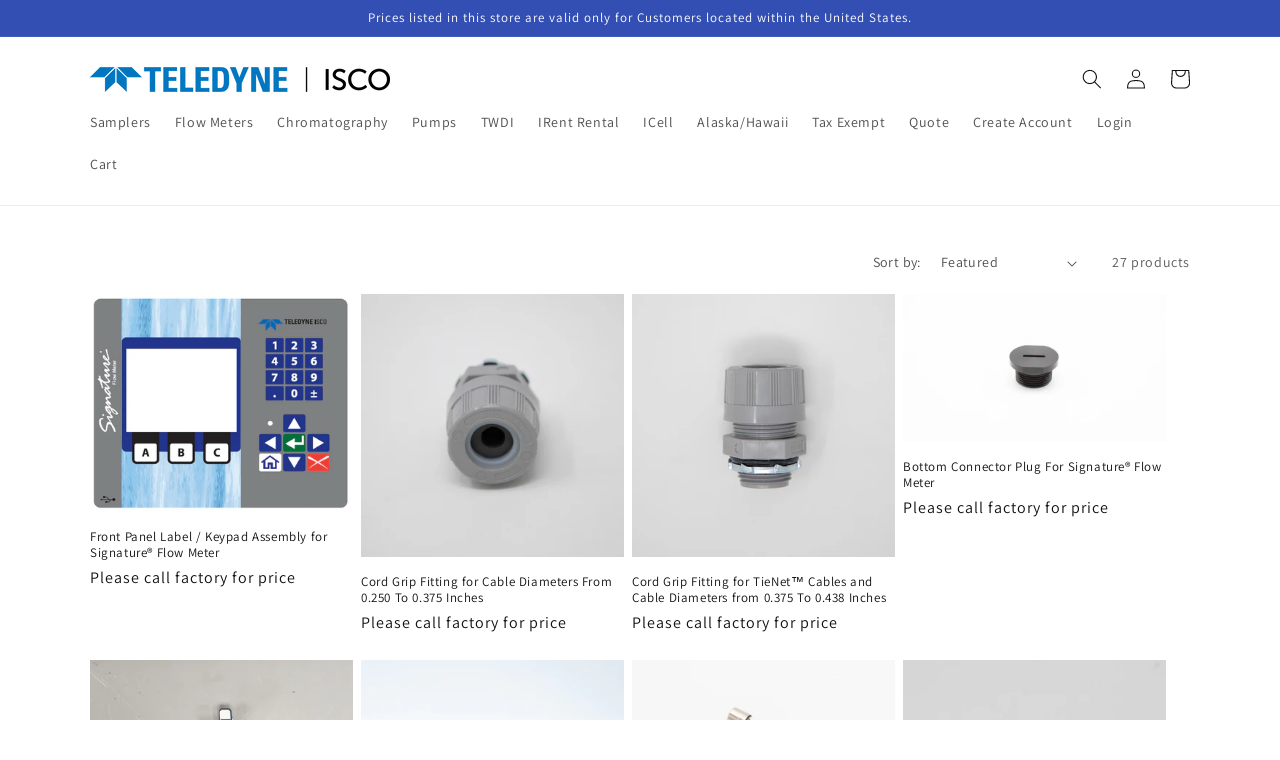

--- FILE ---
content_type: text/html; charset=utf-8
request_url: https://store.teledyneisco.com/collections/replacement-parts-signature-bubbler
body_size: 24359
content:
<!doctype html>
<html class="no-js" lang="en">
  <head>
    <meta charset="utf-8">
    <meta http-equiv="X-UA-Compatible" content="IE=edge">
    <meta name="viewport" content="width=device-width,initial-scale=1">
    <meta name="theme-color" content="">
    <link rel="canonical" href="https://store.teledyneisco.com/collections/replacement-parts-signature-bubbler">
    <link rel="preconnect" href="https://cdn.shopify.com" crossorigin><link rel="preconnect" href="https://fonts.shopifycdn.com" crossorigin><title>
      Replacement Parts (Signature® Bubbler)
 &ndash; Teledyne ISCO</title>

    
      <meta name="description" content="Replacement parts for the Signature® Bubbler Flow Meter.">
    

    

<meta property="og:site_name" content="Teledyne ISCO">
<meta property="og:url" content="https://store.teledyneisco.com/collections/replacement-parts-signature-bubbler">
<meta property="og:title" content="Replacement Parts (Signature® Bubbler)">
<meta property="og:type" content="website">
<meta property="og:description" content="Replacement parts for the Signature® Bubbler Flow Meter."><meta property="og:image" content="http://store.teledyneisco.com/cdn/shop/collections/209009303-9.jpg?v=1710259025">
  <meta property="og:image:secure_url" content="https://store.teledyneisco.com/cdn/shop/collections/209009303-9.jpg?v=1710259025">
  <meta property="og:image:width" content="2175">
  <meta property="og:image:height" content="2175"><meta name="twitter:card" content="summary_large_image">
<meta name="twitter:title" content="Replacement Parts (Signature® Bubbler)">
<meta name="twitter:description" content="Replacement parts for the Signature® Bubbler Flow Meter.">


    <script src="//store.teledyneisco.com/cdn/shop/t/4/assets/constants.js?v=95358004781563950421682601246" defer="defer"></script>
    <script src="//store.teledyneisco.com/cdn/shop/t/4/assets/pubsub.js?v=2921868252632587581682601246" defer="defer"></script>
    <script src="//store.teledyneisco.com/cdn/shop/t/4/assets/global.js?v=127210358271191040921682601246" defer="defer"></script>

    
    
    <script src="//store.teledyneisco.com/cdn/shop/t/4/assets/jquery-3.7.1.min.js?v=147293088974801289311701371597"></script> 

    
    <script>window.performance && window.performance.mark && window.performance.mark('shopify.content_for_header.start');</script><meta id="shopify-digital-wallet" name="shopify-digital-wallet" content="/11948842/digital_wallets/dialog">
<link rel="alternate" type="application/atom+xml" title="Feed" href="/collections/replacement-parts-signature-bubbler.atom" />
<link rel="next" href="/collections/replacement-parts-signature-bubbler?page=2">
<link rel="alternate" type="application/json+oembed" href="https://store.teledyneisco.com/collections/replacement-parts-signature-bubbler.oembed">
<script async="async" src="/checkouts/internal/preloads.js?locale=en-US"></script>
<script id="shopify-features" type="application/json">{"accessToken":"5b414169a25c27a8779b3c2817e176b8","betas":["rich-media-storefront-analytics"],"domain":"store.teledyneisco.com","predictiveSearch":true,"shopId":11948842,"locale":"en"}</script>
<script>var Shopify = Shopify || {};
Shopify.shop = "teledyneisco.myshopify.com";
Shopify.locale = "en";
Shopify.currency = {"active":"USD","rate":"1.0"};
Shopify.country = "US";
Shopify.theme = {"name":"Updated copy of Dawn","id":121353338974,"schema_name":"Dawn","schema_version":"9.0.0","theme_store_id":887,"role":"main"};
Shopify.theme.handle = "null";
Shopify.theme.style = {"id":null,"handle":null};
Shopify.cdnHost = "store.teledyneisco.com/cdn";
Shopify.routes = Shopify.routes || {};
Shopify.routes.root = "/";</script>
<script type="module">!function(o){(o.Shopify=o.Shopify||{}).modules=!0}(window);</script>
<script>!function(o){function n(){var o=[];function n(){o.push(Array.prototype.slice.apply(arguments))}return n.q=o,n}var t=o.Shopify=o.Shopify||{};t.loadFeatures=n(),t.autoloadFeatures=n()}(window);</script>
<script id="shop-js-analytics" type="application/json">{"pageType":"collection"}</script>
<script defer="defer" async type="module" src="//store.teledyneisco.com/cdn/shopifycloud/shop-js/modules/v2/client.init-shop-cart-sync_BT-GjEfc.en.esm.js"></script>
<script defer="defer" async type="module" src="//store.teledyneisco.com/cdn/shopifycloud/shop-js/modules/v2/chunk.common_D58fp_Oc.esm.js"></script>
<script defer="defer" async type="module" src="//store.teledyneisco.com/cdn/shopifycloud/shop-js/modules/v2/chunk.modal_xMitdFEc.esm.js"></script>
<script type="module">
  await import("//store.teledyneisco.com/cdn/shopifycloud/shop-js/modules/v2/client.init-shop-cart-sync_BT-GjEfc.en.esm.js");
await import("//store.teledyneisco.com/cdn/shopifycloud/shop-js/modules/v2/chunk.common_D58fp_Oc.esm.js");
await import("//store.teledyneisco.com/cdn/shopifycloud/shop-js/modules/v2/chunk.modal_xMitdFEc.esm.js");

  window.Shopify.SignInWithShop?.initShopCartSync?.({"fedCMEnabled":true,"windoidEnabled":true});

</script>
<script id="__st">var __st={"a":11948842,"offset":-21600,"reqid":"bf9a3877-1cb1-45eb-a62c-4d80cfbccaa7-1769152101","pageurl":"store.teledyneisco.com\/collections\/replacement-parts-signature-bubbler","u":"a03d3d7b5e2a","p":"collection","rtyp":"collection","rid":261709430878};</script>
<script>window.ShopifyPaypalV4VisibilityTracking = true;</script>
<script id="captcha-bootstrap">!function(){'use strict';const t='contact',e='account',n='new_comment',o=[[t,t],['blogs',n],['comments',n],[t,'customer']],c=[[e,'customer_login'],[e,'guest_login'],[e,'recover_customer_password'],[e,'create_customer']],r=t=>t.map((([t,e])=>`form[action*='/${t}']:not([data-nocaptcha='true']) input[name='form_type'][value='${e}']`)).join(','),a=t=>()=>t?[...document.querySelectorAll(t)].map((t=>t.form)):[];function s(){const t=[...o],e=r(t);return a(e)}const i='password',u='form_key',d=['recaptcha-v3-token','g-recaptcha-response','h-captcha-response',i],f=()=>{try{return window.sessionStorage}catch{return}},m='__shopify_v',_=t=>t.elements[u];function p(t,e,n=!1){try{const o=window.sessionStorage,c=JSON.parse(o.getItem(e)),{data:r}=function(t){const{data:e,action:n}=t;return t[m]||n?{data:e,action:n}:{data:t,action:n}}(c);for(const[e,n]of Object.entries(r))t.elements[e]&&(t.elements[e].value=n);n&&o.removeItem(e)}catch(o){console.error('form repopulation failed',{error:o})}}const l='form_type',E='cptcha';function T(t){t.dataset[E]=!0}const w=window,h=w.document,L='Shopify',v='ce_forms',y='captcha';let A=!1;((t,e)=>{const n=(g='f06e6c50-85a8-45c8-87d0-21a2b65856fe',I='https://cdn.shopify.com/shopifycloud/storefront-forms-hcaptcha/ce_storefront_forms_captcha_hcaptcha.v1.5.2.iife.js',D={infoText:'Protected by hCaptcha',privacyText:'Privacy',termsText:'Terms'},(t,e,n)=>{const o=w[L][v],c=o.bindForm;if(c)return c(t,g,e,D).then(n);var r;o.q.push([[t,g,e,D],n]),r=I,A||(h.body.append(Object.assign(h.createElement('script'),{id:'captcha-provider',async:!0,src:r})),A=!0)});var g,I,D;w[L]=w[L]||{},w[L][v]=w[L][v]||{},w[L][v].q=[],w[L][y]=w[L][y]||{},w[L][y].protect=function(t,e){n(t,void 0,e),T(t)},Object.freeze(w[L][y]),function(t,e,n,w,h,L){const[v,y,A,g]=function(t,e,n){const i=e?o:[],u=t?c:[],d=[...i,...u],f=r(d),m=r(i),_=r(d.filter((([t,e])=>n.includes(e))));return[a(f),a(m),a(_),s()]}(w,h,L),I=t=>{const e=t.target;return e instanceof HTMLFormElement?e:e&&e.form},D=t=>v().includes(t);t.addEventListener('submit',(t=>{const e=I(t);if(!e)return;const n=D(e)&&!e.dataset.hcaptchaBound&&!e.dataset.recaptchaBound,o=_(e),c=g().includes(e)&&(!o||!o.value);(n||c)&&t.preventDefault(),c&&!n&&(function(t){try{if(!f())return;!function(t){const e=f();if(!e)return;const n=_(t);if(!n)return;const o=n.value;o&&e.removeItem(o)}(t);const e=Array.from(Array(32),(()=>Math.random().toString(36)[2])).join('');!function(t,e){_(t)||t.append(Object.assign(document.createElement('input'),{type:'hidden',name:u})),t.elements[u].value=e}(t,e),function(t,e){const n=f();if(!n)return;const o=[...t.querySelectorAll(`input[type='${i}']`)].map((({name:t})=>t)),c=[...d,...o],r={};for(const[a,s]of new FormData(t).entries())c.includes(a)||(r[a]=s);n.setItem(e,JSON.stringify({[m]:1,action:t.action,data:r}))}(t,e)}catch(e){console.error('failed to persist form',e)}}(e),e.submit())}));const S=(t,e)=>{t&&!t.dataset[E]&&(n(t,e.some((e=>e===t))),T(t))};for(const o of['focusin','change'])t.addEventListener(o,(t=>{const e=I(t);D(e)&&S(e,y())}));const B=e.get('form_key'),M=e.get(l),P=B&&M;t.addEventListener('DOMContentLoaded',(()=>{const t=y();if(P)for(const e of t)e.elements[l].value===M&&p(e,B);[...new Set([...A(),...v().filter((t=>'true'===t.dataset.shopifyCaptcha))])].forEach((e=>S(e,t)))}))}(h,new URLSearchParams(w.location.search),n,t,e,['guest_login'])})(!1,!0)}();</script>
<script integrity="sha256-4kQ18oKyAcykRKYeNunJcIwy7WH5gtpwJnB7kiuLZ1E=" data-source-attribution="shopify.loadfeatures" defer="defer" src="//store.teledyneisco.com/cdn/shopifycloud/storefront/assets/storefront/load_feature-a0a9edcb.js" crossorigin="anonymous"></script>
<script data-source-attribution="shopify.dynamic_checkout.dynamic.init">var Shopify=Shopify||{};Shopify.PaymentButton=Shopify.PaymentButton||{isStorefrontPortableWallets:!0,init:function(){window.Shopify.PaymentButton.init=function(){};var t=document.createElement("script");t.src="https://store.teledyneisco.com/cdn/shopifycloud/portable-wallets/latest/portable-wallets.en.js",t.type="module",document.head.appendChild(t)}};
</script>
<script data-source-attribution="shopify.dynamic_checkout.buyer_consent">
  function portableWalletsHideBuyerConsent(e){var t=document.getElementById("shopify-buyer-consent"),n=document.getElementById("shopify-subscription-policy-button");t&&n&&(t.classList.add("hidden"),t.setAttribute("aria-hidden","true"),n.removeEventListener("click",e))}function portableWalletsShowBuyerConsent(e){var t=document.getElementById("shopify-buyer-consent"),n=document.getElementById("shopify-subscription-policy-button");t&&n&&(t.classList.remove("hidden"),t.removeAttribute("aria-hidden"),n.addEventListener("click",e))}window.Shopify?.PaymentButton&&(window.Shopify.PaymentButton.hideBuyerConsent=portableWalletsHideBuyerConsent,window.Shopify.PaymentButton.showBuyerConsent=portableWalletsShowBuyerConsent);
</script>
<script data-source-attribution="shopify.dynamic_checkout.cart.bootstrap">document.addEventListener("DOMContentLoaded",(function(){function t(){return document.querySelector("shopify-accelerated-checkout-cart, shopify-accelerated-checkout")}if(t())Shopify.PaymentButton.init();else{new MutationObserver((function(e,n){t()&&(Shopify.PaymentButton.init(),n.disconnect())})).observe(document.body,{childList:!0,subtree:!0})}}));
</script>
<script id="sections-script" data-sections="header" defer="defer" src="//store.teledyneisco.com/cdn/shop/t/4/compiled_assets/scripts.js?v=8700"></script>
<script>window.performance && window.performance.mark && window.performance.mark('shopify.content_for_header.end');</script>


    <style data-shopify>
      @font-face {
  font-family: Assistant;
  font-weight: 400;
  font-style: normal;
  font-display: swap;
  src: url("//store.teledyneisco.com/cdn/fonts/assistant/assistant_n4.9120912a469cad1cc292572851508ca49d12e768.woff2") format("woff2"),
       url("//store.teledyneisco.com/cdn/fonts/assistant/assistant_n4.6e9875ce64e0fefcd3f4446b7ec9036b3ddd2985.woff") format("woff");
}

      @font-face {
  font-family: Assistant;
  font-weight: 700;
  font-style: normal;
  font-display: swap;
  src: url("//store.teledyneisco.com/cdn/fonts/assistant/assistant_n7.bf44452348ec8b8efa3aa3068825305886b1c83c.woff2") format("woff2"),
       url("//store.teledyneisco.com/cdn/fonts/assistant/assistant_n7.0c887fee83f6b3bda822f1150b912c72da0f7b64.woff") format("woff");
}

      
      
      @font-face {
  font-family: Assistant;
  font-weight: 400;
  font-style: normal;
  font-display: swap;
  src: url("//store.teledyneisco.com/cdn/fonts/assistant/assistant_n4.9120912a469cad1cc292572851508ca49d12e768.woff2") format("woff2"),
       url("//store.teledyneisco.com/cdn/fonts/assistant/assistant_n4.6e9875ce64e0fefcd3f4446b7ec9036b3ddd2985.woff") format("woff");
}


      :root {
        --font-body-family: Assistant, sans-serif;
        --font-body-style: normal;
        --font-body-weight: 400;
        --font-body-weight-bold: 700;

        --font-heading-family: Assistant, sans-serif;
        --font-heading-style: normal;
        --font-heading-weight: 400;

        --font-body-scale: 1.0;
        --font-heading-scale: 1.0;

        --color-base-text: 18, 18, 18;
        --color-shadow: 18, 18, 18;
        --color-base-background-1: 255, 255, 255;
        --color-base-background-2: 243, 243, 243;
        --color-base-solid-button-labels: 255, 255, 255;
        --color-base-outline-button-labels: 18, 18, 18;
        --color-base-accent-1: 18, 18, 18;
        --color-base-accent-2: 51, 79, 180;
        --payment-terms-background-color: #ffffff;

        --gradient-base-background-1: #ffffff;
        --gradient-base-background-2: #f3f3f3;
        --gradient-base-accent-1: #121212;
        --gradient-base-accent-2: #334fb4;

        --media-padding: px;
        --media-border-opacity: 0.05;
        --media-border-width: 1px;
        --media-radius: 0px;
        --media-shadow-opacity: 0.0;
        --media-shadow-horizontal-offset: 0px;
        --media-shadow-vertical-offset: 4px;
        --media-shadow-blur-radius: 5px;
        --media-shadow-visible: 0;

        --page-width: 120rem;
        --page-width-margin: 0rem;

        --product-card-image-padding: 0.0rem;
        --product-card-corner-radius: 0.0rem;
        --product-card-text-alignment: left;
        --product-card-border-width: 0.0rem;
        --product-card-border-opacity: 0.1;
        --product-card-shadow-opacity: 0.0;
        --product-card-shadow-visible: 0;
        --product-card-shadow-horizontal-offset: 0.0rem;
        --product-card-shadow-vertical-offset: 0.4rem;
        --product-card-shadow-blur-radius: 0.5rem;

        --collection-card-image-padding: 0.0rem;
        --collection-card-corner-radius: 0.0rem;
        --collection-card-text-alignment: left;
        --collection-card-border-width: 0.0rem;
        --collection-card-border-opacity: 0.1;
        --collection-card-shadow-opacity: 0.0;
        --collection-card-shadow-visible: 0;
        --collection-card-shadow-horizontal-offset: 0.0rem;
        --collection-card-shadow-vertical-offset: 0.4rem;
        --collection-card-shadow-blur-radius: 0.5rem;

        --blog-card-image-padding: 0.0rem;
        --blog-card-corner-radius: 0.0rem;
        --blog-card-text-alignment: left;
        --blog-card-border-width: 0.0rem;
        --blog-card-border-opacity: 0.1;
        --blog-card-shadow-opacity: 0.0;
        --blog-card-shadow-visible: 0;
        --blog-card-shadow-horizontal-offset: 0.0rem;
        --blog-card-shadow-vertical-offset: 0.4rem;
        --blog-card-shadow-blur-radius: 0.5rem;

        --badge-corner-radius: 4.0rem;

        --popup-border-width: 1px;
        --popup-border-opacity: 0.1;
        --popup-corner-radius: 0px;
        --popup-shadow-opacity: 0.0;
        --popup-shadow-horizontal-offset: 0px;
        --popup-shadow-vertical-offset: 4px;
        --popup-shadow-blur-radius: 5px;

        --drawer-border-width: 1px;
        --drawer-border-opacity: 0.1;
        --drawer-shadow-opacity: 0.0;
        --drawer-shadow-horizontal-offset: 0px;
        --drawer-shadow-vertical-offset: 4px;
        --drawer-shadow-blur-radius: 5px;

        --spacing-sections-desktop: 0px;
        --spacing-sections-mobile: 0px;

        --grid-desktop-vertical-spacing: 8px;
        --grid-desktop-horizontal-spacing: 8px;
        --grid-mobile-vertical-spacing: 4px;
        --grid-mobile-horizontal-spacing: 4px;

        --text-boxes-border-opacity: 0.1;
        --text-boxes-border-width: 0px;
        --text-boxes-radius: 0px;
        --text-boxes-shadow-opacity: 0.0;
        --text-boxes-shadow-visible: 0;
        --text-boxes-shadow-horizontal-offset: 0px;
        --text-boxes-shadow-vertical-offset: 4px;
        --text-boxes-shadow-blur-radius: 5px;

        --buttons-radius: 0px;
        --buttons-radius-outset: 0px;
        --buttons-border-width: 1px;
        --buttons-border-opacity: 1.0;
        --buttons-shadow-opacity: 0.2;
        --buttons-shadow-visible: 1;
        --buttons-shadow-horizontal-offset: 4px;
        --buttons-shadow-vertical-offset: 4px;
        --buttons-shadow-blur-radius: 5px;
        --buttons-border-offset: 0.3px;

        --inputs-radius: 0px;
        --inputs-border-width: 1px;
        --inputs-border-opacity: 0.55;
        --inputs-shadow-opacity: 0.0;
        --inputs-shadow-horizontal-offset: 0px;
        --inputs-margin-offset: 0px;
        --inputs-shadow-vertical-offset: 4px;
        --inputs-shadow-blur-radius: 5px;
        --inputs-radius-outset: 0px;

        --variant-pills-radius: 40px;
        --variant-pills-border-width: 1px;
        --variant-pills-border-opacity: 0.55;
        --variant-pills-shadow-opacity: 0.0;
        --variant-pills-shadow-horizontal-offset: 0px;
        --variant-pills-shadow-vertical-offset: 4px;
        --variant-pills-shadow-blur-radius: 5px;
      }

      *,
      *::before,
      *::after {
        box-sizing: inherit;
      }

      html {
        box-sizing: border-box;
        font-size: calc(var(--font-body-scale) * 62.5%);
        height: 100%;
      }

      body {
        display: grid;
        grid-template-rows: auto auto 1fr auto;
        grid-template-columns: 100%;
        min-height: 100%;
        margin: 0;
        font-size: 1.5rem;
        letter-spacing: 0.06rem;
        line-height: calc(1 + 0.8 / var(--font-body-scale));
        font-family: var(--font-body-family);
        font-style: var(--font-body-style);
        font-weight: var(--font-body-weight);
      }

      @media screen and (min-width: 750px) {
        body {
          font-size: 1.6rem;
        }
      }
    </style>

    <link href="//store.teledyneisco.com/cdn/shop/t/4/assets/base.css?v=138561791955312288701701373934" rel="stylesheet" type="text/css" media="all" />
<link rel="preload" as="font" href="//store.teledyneisco.com/cdn/fonts/assistant/assistant_n4.9120912a469cad1cc292572851508ca49d12e768.woff2" type="font/woff2" crossorigin><link rel="preload" as="font" href="//store.teledyneisco.com/cdn/fonts/assistant/assistant_n4.9120912a469cad1cc292572851508ca49d12e768.woff2" type="font/woff2" crossorigin><script>document.documentElement.className = document.documentElement.className.replace('no-js', 'js');
    if (Shopify.designMode) {
      document.documentElement.classList.add('shopify-design-mode');
    }
    </script>
  <link href="https://monorail-edge.shopifysvc.com" rel="dns-prefetch">
<script>(function(){if ("sendBeacon" in navigator && "performance" in window) {try {var session_token_from_headers = performance.getEntriesByType('navigation')[0].serverTiming.find(x => x.name == '_s').description;} catch {var session_token_from_headers = undefined;}var session_cookie_matches = document.cookie.match(/_shopify_s=([^;]*)/);var session_token_from_cookie = session_cookie_matches && session_cookie_matches.length === 2 ? session_cookie_matches[1] : "";var session_token = session_token_from_headers || session_token_from_cookie || "";function handle_abandonment_event(e) {var entries = performance.getEntries().filter(function(entry) {return /monorail-edge.shopifysvc.com/.test(entry.name);});if (!window.abandonment_tracked && entries.length === 0) {window.abandonment_tracked = true;var currentMs = Date.now();var navigation_start = performance.timing.navigationStart;var payload = {shop_id: 11948842,url: window.location.href,navigation_start,duration: currentMs - navigation_start,session_token,page_type: "collection"};window.navigator.sendBeacon("https://monorail-edge.shopifysvc.com/v1/produce", JSON.stringify({schema_id: "online_store_buyer_site_abandonment/1.1",payload: payload,metadata: {event_created_at_ms: currentMs,event_sent_at_ms: currentMs}}));}}window.addEventListener('pagehide', handle_abandonment_event);}}());</script>
<script id="web-pixels-manager-setup">(function e(e,d,r,n,o){if(void 0===o&&(o={}),!Boolean(null===(a=null===(i=window.Shopify)||void 0===i?void 0:i.analytics)||void 0===a?void 0:a.replayQueue)){var i,a;window.Shopify=window.Shopify||{};var t=window.Shopify;t.analytics=t.analytics||{};var s=t.analytics;s.replayQueue=[],s.publish=function(e,d,r){return s.replayQueue.push([e,d,r]),!0};try{self.performance.mark("wpm:start")}catch(e){}var l=function(){var e={modern:/Edge?\/(1{2}[4-9]|1[2-9]\d|[2-9]\d{2}|\d{4,})\.\d+(\.\d+|)|Firefox\/(1{2}[4-9]|1[2-9]\d|[2-9]\d{2}|\d{4,})\.\d+(\.\d+|)|Chrom(ium|e)\/(9{2}|\d{3,})\.\d+(\.\d+|)|(Maci|X1{2}).+ Version\/(15\.\d+|(1[6-9]|[2-9]\d|\d{3,})\.\d+)([,.]\d+|)( \(\w+\)|)( Mobile\/\w+|) Safari\/|Chrome.+OPR\/(9{2}|\d{3,})\.\d+\.\d+|(CPU[ +]OS|iPhone[ +]OS|CPU[ +]iPhone|CPU IPhone OS|CPU iPad OS)[ +]+(15[._]\d+|(1[6-9]|[2-9]\d|\d{3,})[._]\d+)([._]\d+|)|Android:?[ /-](13[3-9]|1[4-9]\d|[2-9]\d{2}|\d{4,})(\.\d+|)(\.\d+|)|Android.+Firefox\/(13[5-9]|1[4-9]\d|[2-9]\d{2}|\d{4,})\.\d+(\.\d+|)|Android.+Chrom(ium|e)\/(13[3-9]|1[4-9]\d|[2-9]\d{2}|\d{4,})\.\d+(\.\d+|)|SamsungBrowser\/([2-9]\d|\d{3,})\.\d+/,legacy:/Edge?\/(1[6-9]|[2-9]\d|\d{3,})\.\d+(\.\d+|)|Firefox\/(5[4-9]|[6-9]\d|\d{3,})\.\d+(\.\d+|)|Chrom(ium|e)\/(5[1-9]|[6-9]\d|\d{3,})\.\d+(\.\d+|)([\d.]+$|.*Safari\/(?![\d.]+ Edge\/[\d.]+$))|(Maci|X1{2}).+ Version\/(10\.\d+|(1[1-9]|[2-9]\d|\d{3,})\.\d+)([,.]\d+|)( \(\w+\)|)( Mobile\/\w+|) Safari\/|Chrome.+OPR\/(3[89]|[4-9]\d|\d{3,})\.\d+\.\d+|(CPU[ +]OS|iPhone[ +]OS|CPU[ +]iPhone|CPU IPhone OS|CPU iPad OS)[ +]+(10[._]\d+|(1[1-9]|[2-9]\d|\d{3,})[._]\d+)([._]\d+|)|Android:?[ /-](13[3-9]|1[4-9]\d|[2-9]\d{2}|\d{4,})(\.\d+|)(\.\d+|)|Mobile Safari.+OPR\/([89]\d|\d{3,})\.\d+\.\d+|Android.+Firefox\/(13[5-9]|1[4-9]\d|[2-9]\d{2}|\d{4,})\.\d+(\.\d+|)|Android.+Chrom(ium|e)\/(13[3-9]|1[4-9]\d|[2-9]\d{2}|\d{4,})\.\d+(\.\d+|)|Android.+(UC? ?Browser|UCWEB|U3)[ /]?(15\.([5-9]|\d{2,})|(1[6-9]|[2-9]\d|\d{3,})\.\d+)\.\d+|SamsungBrowser\/(5\.\d+|([6-9]|\d{2,})\.\d+)|Android.+MQ{2}Browser\/(14(\.(9|\d{2,})|)|(1[5-9]|[2-9]\d|\d{3,})(\.\d+|))(\.\d+|)|K[Aa][Ii]OS\/(3\.\d+|([4-9]|\d{2,})\.\d+)(\.\d+|)/},d=e.modern,r=e.legacy,n=navigator.userAgent;return n.match(d)?"modern":n.match(r)?"legacy":"unknown"}(),u="modern"===l?"modern":"legacy",c=(null!=n?n:{modern:"",legacy:""})[u],f=function(e){return[e.baseUrl,"/wpm","/b",e.hashVersion,"modern"===e.buildTarget?"m":"l",".js"].join("")}({baseUrl:d,hashVersion:r,buildTarget:u}),m=function(e){var d=e.version,r=e.bundleTarget,n=e.surface,o=e.pageUrl,i=e.monorailEndpoint;return{emit:function(e){var a=e.status,t=e.errorMsg,s=(new Date).getTime(),l=JSON.stringify({metadata:{event_sent_at_ms:s},events:[{schema_id:"web_pixels_manager_load/3.1",payload:{version:d,bundle_target:r,page_url:o,status:a,surface:n,error_msg:t},metadata:{event_created_at_ms:s}}]});if(!i)return console&&console.warn&&console.warn("[Web Pixels Manager] No Monorail endpoint provided, skipping logging."),!1;try{return self.navigator.sendBeacon.bind(self.navigator)(i,l)}catch(e){}var u=new XMLHttpRequest;try{return u.open("POST",i,!0),u.setRequestHeader("Content-Type","text/plain"),u.send(l),!0}catch(e){return console&&console.warn&&console.warn("[Web Pixels Manager] Got an unhandled error while logging to Monorail."),!1}}}}({version:r,bundleTarget:l,surface:e.surface,pageUrl:self.location.href,monorailEndpoint:e.monorailEndpoint});try{o.browserTarget=l,function(e){var d=e.src,r=e.async,n=void 0===r||r,o=e.onload,i=e.onerror,a=e.sri,t=e.scriptDataAttributes,s=void 0===t?{}:t,l=document.createElement("script"),u=document.querySelector("head"),c=document.querySelector("body");if(l.async=n,l.src=d,a&&(l.integrity=a,l.crossOrigin="anonymous"),s)for(var f in s)if(Object.prototype.hasOwnProperty.call(s,f))try{l.dataset[f]=s[f]}catch(e){}if(o&&l.addEventListener("load",o),i&&l.addEventListener("error",i),u)u.appendChild(l);else{if(!c)throw new Error("Did not find a head or body element to append the script");c.appendChild(l)}}({src:f,async:!0,onload:function(){if(!function(){var e,d;return Boolean(null===(d=null===(e=window.Shopify)||void 0===e?void 0:e.analytics)||void 0===d?void 0:d.initialized)}()){var d=window.webPixelsManager.init(e)||void 0;if(d){var r=window.Shopify.analytics;r.replayQueue.forEach((function(e){var r=e[0],n=e[1],o=e[2];d.publishCustomEvent(r,n,o)})),r.replayQueue=[],r.publish=d.publishCustomEvent,r.visitor=d.visitor,r.initialized=!0}}},onerror:function(){return m.emit({status:"failed",errorMsg:"".concat(f," has failed to load")})},sri:function(e){var d=/^sha384-[A-Za-z0-9+/=]+$/;return"string"==typeof e&&d.test(e)}(c)?c:"",scriptDataAttributes:o}),m.emit({status:"loading"})}catch(e){m.emit({status:"failed",errorMsg:(null==e?void 0:e.message)||"Unknown error"})}}})({shopId: 11948842,storefrontBaseUrl: "https://store.teledyneisco.com",extensionsBaseUrl: "https://extensions.shopifycdn.com/cdn/shopifycloud/web-pixels-manager",monorailEndpoint: "https://monorail-edge.shopifysvc.com/unstable/produce_batch",surface: "storefront-renderer",enabledBetaFlags: ["2dca8a86"],webPixelsConfigList: [{"id":"73531486","eventPayloadVersion":"v1","runtimeContext":"LAX","scriptVersion":"1","type":"CUSTOM","privacyPurposes":["ANALYTICS"],"name":"Google Analytics tag (migrated)"},{"id":"shopify-app-pixel","configuration":"{}","eventPayloadVersion":"v1","runtimeContext":"STRICT","scriptVersion":"0450","apiClientId":"shopify-pixel","type":"APP","privacyPurposes":["ANALYTICS","MARKETING"]},{"id":"shopify-custom-pixel","eventPayloadVersion":"v1","runtimeContext":"LAX","scriptVersion":"0450","apiClientId":"shopify-pixel","type":"CUSTOM","privacyPurposes":["ANALYTICS","MARKETING"]}],isMerchantRequest: false,initData: {"shop":{"name":"Teledyne ISCO","paymentSettings":{"currencyCode":"USD"},"myshopifyDomain":"teledyneisco.myshopify.com","countryCode":"US","storefrontUrl":"https:\/\/store.teledyneisco.com"},"customer":null,"cart":null,"checkout":null,"productVariants":[],"purchasingCompany":null},},"https://store.teledyneisco.com/cdn","fcfee988w5aeb613cpc8e4bc33m6693e112",{"modern":"","legacy":""},{"shopId":"11948842","storefrontBaseUrl":"https:\/\/store.teledyneisco.com","extensionBaseUrl":"https:\/\/extensions.shopifycdn.com\/cdn\/shopifycloud\/web-pixels-manager","surface":"storefront-renderer","enabledBetaFlags":"[\"2dca8a86\"]","isMerchantRequest":"false","hashVersion":"fcfee988w5aeb613cpc8e4bc33m6693e112","publish":"custom","events":"[[\"page_viewed\",{}],[\"collection_viewed\",{\"collection\":{\"id\":\"261709430878\",\"title\":\"Replacement Parts (Signature® Bubbler)\",\"productVariants\":[{\"price\":{\"amount\":253.0,\"currencyCode\":\"USD\"},\"product\":{\"title\":\"Front Panel Label \/ Keypad Assembly for Signature® Flow Meter\",\"vendor\":\"Teledyne ISCO\",\"id\":\"1683066159198\",\"untranslatedTitle\":\"Front Panel Label \/ Keypad Assembly for Signature® Flow Meter\",\"url\":\"\/products\/694303009\",\"type\":\"Flow Meters\"},\"id\":\"16107398299742\",\"image\":{\"src\":\"\/\/store.teledyneisco.com\/cdn\/shop\/products\/694303009.PNG?v=1744718479\"},\"sku\":\"694303009\",\"title\":\"Default Title\",\"untranslatedTitle\":\"Default Title\"},{\"price\":{\"amount\":52.0,\"currencyCode\":\"USD\"},\"product\":{\"title\":\"Cord Grip Fitting for Cable Diameters From 0.250 To 0.375 Inches\",\"vendor\":\"Teledyne ISCO\",\"id\":\"1666559246430\",\"untranslatedTitle\":\"Cord Grip Fitting for Cable Diameters From 0.250 To 0.375 Inches\",\"url\":\"\/products\/209007311\",\"type\":\"Flow Meters\"},\"id\":\"16051065258078\",\"image\":{\"src\":\"\/\/store.teledyneisco.com\/cdn\/shop\/products\/209007311-3.jpg?v=1744717218\"},\"sku\":\"209007311\",\"title\":\"Default Title\",\"untranslatedTitle\":\"Default Title\"},{\"price\":{\"amount\":52.0,\"currencyCode\":\"USD\"},\"product\":{\"title\":\"Cord Grip Fitting for TieNet™ Cables and Cable Diameters from 0.375 To 0.438 Inches\",\"vendor\":\"Teledyne ISCO\",\"id\":\"1666571665502\",\"untranslatedTitle\":\"Cord Grip Fitting for TieNet™ Cables and Cable Diameters from 0.375 To 0.438 Inches\",\"url\":\"\/products\/209007312\",\"type\":\"Flow Meters\"},\"id\":\"16051101991006\",\"image\":{\"src\":\"\/\/store.teledyneisco.com\/cdn\/shop\/products\/209007312-2.jpg?v=1744717219\"},\"sku\":\"209007312\",\"title\":\"Default Title\",\"untranslatedTitle\":\"Default Title\"},{\"price\":{\"amount\":61.0,\"currencyCode\":\"USD\"},\"product\":{\"title\":\"Bottom Connector Plug For Signature® Flow Meter\",\"vendor\":\"Teledyne ISCO\",\"id\":\"1675538989150\",\"untranslatedTitle\":\"Bottom Connector Plug For Signature® Flow Meter\",\"url\":\"\/products\/604303031\",\"type\":\"Flow Meters\"},\"id\":\"16088679940190\",\"image\":{\"src\":\"\/\/store.teledyneisco.com\/cdn\/shop\/products\/604303031-1.jpg?v=1744717634\"},\"sku\":\"604303031\",\"title\":\"Default Title\",\"untranslatedTitle\":\"Default Title\"},{\"price\":{\"amount\":279.0,\"currencyCode\":\"USD\"},\"product\":{\"title\":\"Replacement USB Hub Kit for Signature®\",\"vendor\":\"Teledyne ISCO\",\"id\":\"4641771913310\",\"untranslatedTitle\":\"Replacement USB Hub Kit for Signature®\",\"url\":\"\/products\/609004468\",\"type\":\"Flow Meters\"},\"id\":\"32016226091102\",\"image\":{\"src\":\"\/\/store.teledyneisco.com\/cdn\/shop\/products\/609004468-1.jpg?v=1744718043\"},\"sku\":\"609004468\",\"title\":\"Default Title\",\"untranslatedTitle\":\"Default Title\"},{\"price\":{\"amount\":208.0,\"currencyCode\":\"USD\"},\"product\":{\"title\":\"Power Supply Assembly For Signature® Flow Meter\",\"vendor\":\"Teledyne ISCO\",\"id\":\"1675635720286\",\"untranslatedTitle\":\"Power Supply Assembly For Signature® Flow Meter\",\"url\":\"\/products\/604304037\",\"type\":\"Flow Meters\"},\"id\":\"16088907808862\",\"image\":{\"src\":\"\/\/store.teledyneisco.com\/cdn\/shop\/products\/604304037-1.jpg?v=1744717641\"},\"sku\":\"604304037\",\"title\":\"Default Title\",\"untranslatedTitle\":\"Default Title\"},{\"price\":{\"amount\":14.93,\"currencyCode\":\"USD\"},\"product\":{\"title\":\"Fuse (3.15 Amp \/ 250 VAC \/ SB)\",\"vendor\":\"Teledyne ISCO\",\"id\":\"1670893502558\",\"untranslatedTitle\":\"Fuse (3.15 Amp \/ 250 VAC \/ SB)\",\"url\":\"\/products\/411021270\",\"type\":\"Chromatography\"},\"id\":\"16067403579486\",\"image\":{\"src\":\"\/\/store.teledyneisco.com\/cdn\/shop\/files\/411021270-1.jpg?v=1744717356\"},\"sku\":\"411021270\",\"title\":\"Default Title\",\"untranslatedTitle\":\"Default Title\"},{\"price\":{\"amount\":22.0,\"currencyCode\":\"USD\"},\"product\":{\"title\":\"Fuse (4.0 Amp \/ 250 VAC \/ T)\",\"vendor\":\"Teledyne ISCO\",\"id\":\"1670917292126\",\"untranslatedTitle\":\"Fuse (4.0 Amp \/ 250 VAC \/ T)\",\"url\":\"\/products\/411990184\",\"type\":\"Flow Meters\"},\"id\":\"16067504144478\",\"image\":{\"src\":\"\/\/store.teledyneisco.com\/cdn\/shop\/products\/411990184-2.jpg?v=1744717359\"},\"sku\":\"411990184\",\"title\":\"Default Title\",\"untranslatedTitle\":\"Default Title\"},{\"price\":{\"amount\":396.0,\"currencyCode\":\"USD\"},\"product\":{\"title\":\"Signature® Flow Meter Voltage Stabilizer\",\"vendor\":\"Teledyne ISCO\",\"id\":\"4403438485598\",\"untranslatedTitle\":\"Signature® Flow Meter Voltage Stabilizer\",\"url\":\"\/products\/605324161\",\"type\":\"Flow Meters\"},\"id\":\"31242633805918\",\"image\":{\"src\":\"\/\/store.teledyneisco.com\/cdn\/shop\/products\/605324161.png?v=1744717938\"},\"sku\":\"605324161\",\"title\":\"Default Title\",\"untranslatedTitle\":\"Default Title\"},{\"price\":{\"amount\":374.0,\"currencyCode\":\"USD\"},\"product\":{\"title\":\"Liquid Crystal Display Module\",\"vendor\":\"Teledyne ISCO\",\"id\":\"1658467024990\",\"untranslatedTitle\":\"Liquid Crystal Display Module\",\"url\":\"\/products\/130060206\",\"type\":\"Flow Meters\"},\"id\":\"16025202065502\",\"image\":{\"src\":\"\/\/store.teledyneisco.com\/cdn\/shop\/products\/130060206-1.jpg?v=1744717188\"},\"sku\":\"130060206\",\"title\":\"Default Title\",\"untranslatedTitle\":\"Default Title\"},{\"price\":{\"amount\":42.0,\"currencyCode\":\"USD\"},\"product\":{\"title\":\"Flash Card for Signature® Flow Meters\",\"vendor\":\"Teledyne ISCO\",\"id\":\"1670891077726\",\"untranslatedTitle\":\"Flash Card for Signature® Flow Meters\",\"url\":\"\/products\/250300066\",\"type\":\"Flow Meters\"},\"id\":\"16067391193182\",\"image\":{\"src\":\"\/\/store.teledyneisco.com\/cdn\/shop\/products\/250300066-1.jpg?v=1744717325\"},\"sku\":\"250300066\",\"title\":\"Default Title\",\"untranslatedTitle\":\"Default Title\"},{\"price\":{\"amount\":3.15,\"currencyCode\":\"USD\"},\"product\":{\"title\":\"Lithium Coin Cell Battery (3 Volt \/ 220 mAh)\",\"vendor\":\"Teledyne ISCO\",\"id\":\"563607404574\",\"untranslatedTitle\":\"Lithium Coin Cell Battery (3 Volt \/ 220 mAh)\",\"url\":\"\/products\/340503001\",\"type\":\"Samplers\"},\"id\":\"7794962464798\",\"image\":{\"src\":\"\/\/store.teledyneisco.com\/cdn\/shop\/products\/DSC6807.jpg?v=1744717340\"},\"sku\":\"340503001\",\"title\":\"Default Title\",\"untranslatedTitle\":\"Default Title\"},{\"price\":{\"amount\":237.0,\"currencyCode\":\"USD\"},\"product\":{\"title\":\"TIENet™ Noise Reduction Service Kit\",\"vendor\":\"Teledyne ISCO\",\"id\":\"4814324695134\",\"untranslatedTitle\":\"TIENet™ Noise Reduction Service Kit\",\"url\":\"\/products\/605324204\",\"type\":\"Flow Meters\"},\"id\":\"32345153765470\",\"image\":{\"src\":\"\/\/store.teledyneisco.com\/cdn\/shop\/files\/605324204-1.jpg?v=1744717939\"},\"sku\":\"605324204\",\"title\":\"Default Title\",\"untranslatedTitle\":\"Default Title\"},{\"price\":{\"amount\":124.0,\"currencyCode\":\"USD\"},\"product\":{\"title\":\"Replacement Plug Sensor Cap Kit for 2100 Series and TIENet™ Devices\",\"vendor\":\"Teledyne ISCO\",\"id\":\"4641800814686\",\"untranslatedTitle\":\"Replacement Plug Sensor Cap Kit for 2100 Series and TIENet™ Devices\",\"url\":\"\/products\/609004469\",\"type\":\"Flow Meters\"},\"id\":\"32016287662174\",\"image\":{\"src\":\"\/\/store.teledyneisco.com\/cdn\/shop\/products\/609004469-1.jpg?v=1744718043\"},\"sku\":\"609004469\",\"title\":\"Default Title\",\"untranslatedTitle\":\"Default Title\"},{\"price\":{\"amount\":752.0,\"currencyCode\":\"USD\"},\"product\":{\"title\":\"Air Pump Replacement Kit for Signature® Bubbler Flow Meter\",\"vendor\":\"Teledyne ISCO\",\"id\":\"1678528348254\",\"untranslatedTitle\":\"Air Pump Replacement Kit for Signature® Bubbler Flow Meter\",\"url\":\"\/products\/604337002\",\"type\":\"Flow Meters\"},\"id\":\"16096455721054\",\"image\":{\"src\":\"\/\/store.teledyneisco.com\/cdn\/shop\/products\/604337002-1.jpg?v=1744717668\"},\"sku\":\"604337002\",\"title\":\"Default Title\",\"untranslatedTitle\":\"Default Title\"},{\"price\":{\"amount\":269.0,\"currencyCode\":\"USD\"},\"product\":{\"title\":\"Solenoid Valve, 12 VDC (0-125 PSIG)\",\"vendor\":\"Teledyne ISCO\",\"id\":\"1662672535646\",\"untranslatedTitle\":\"Solenoid Valve, 12 VDC (0-125 PSIG)\",\"url\":\"\/products\/209009503\",\"type\":\"Flow Meters\"},\"id\":\"16038645465182\",\"image\":{\"src\":\"\/\/store.teledyneisco.com\/cdn\/shop\/products\/209009503-1.jpg?v=1744717237\"},\"sku\":\"209009503\",\"title\":\"Default Title\",\"untranslatedTitle\":\"Default Title\"}]}}]]"});</script><script>
  window.ShopifyAnalytics = window.ShopifyAnalytics || {};
  window.ShopifyAnalytics.meta = window.ShopifyAnalytics.meta || {};
  window.ShopifyAnalytics.meta.currency = 'USD';
  var meta = {"products":[{"id":1683066159198,"gid":"gid:\/\/shopify\/Product\/1683066159198","vendor":"Teledyne ISCO","type":"Flow Meters","handle":"694303009","variants":[{"id":16107398299742,"price":25300,"name":"Front Panel Label \/ Keypad Assembly for Signature® Flow Meter","public_title":null,"sku":"694303009"}],"remote":false},{"id":1666559246430,"gid":"gid:\/\/shopify\/Product\/1666559246430","vendor":"Teledyne ISCO","type":"Flow Meters","handle":"209007311","variants":[{"id":16051065258078,"price":5200,"name":"Cord Grip Fitting for Cable Diameters From 0.250 To 0.375 Inches","public_title":null,"sku":"209007311"}],"remote":false},{"id":1666571665502,"gid":"gid:\/\/shopify\/Product\/1666571665502","vendor":"Teledyne ISCO","type":"Flow Meters","handle":"209007312","variants":[{"id":16051101991006,"price":5200,"name":"Cord Grip Fitting for TieNet™ Cables and Cable Diameters from 0.375 To 0.438 Inches","public_title":null,"sku":"209007312"}],"remote":false},{"id":1675538989150,"gid":"gid:\/\/shopify\/Product\/1675538989150","vendor":"Teledyne ISCO","type":"Flow Meters","handle":"604303031","variants":[{"id":16088679940190,"price":6100,"name":"Bottom Connector Plug For Signature® Flow Meter","public_title":null,"sku":"604303031"}],"remote":false},{"id":4641771913310,"gid":"gid:\/\/shopify\/Product\/4641771913310","vendor":"Teledyne ISCO","type":"Flow Meters","handle":"609004468","variants":[{"id":32016226091102,"price":27900,"name":"Replacement USB Hub Kit for Signature®","public_title":null,"sku":"609004468"}],"remote":false},{"id":1675635720286,"gid":"gid:\/\/shopify\/Product\/1675635720286","vendor":"Teledyne ISCO","type":"Flow Meters","handle":"604304037","variants":[{"id":16088907808862,"price":20800,"name":"Power Supply Assembly For Signature® Flow Meter","public_title":null,"sku":"604304037"}],"remote":false},{"id":1670893502558,"gid":"gid:\/\/shopify\/Product\/1670893502558","vendor":"Teledyne ISCO","type":"Chromatography","handle":"411021270","variants":[{"id":16067403579486,"price":1493,"name":"Fuse (3.15 Amp \/ 250 VAC \/ SB)","public_title":null,"sku":"411021270"}],"remote":false},{"id":1670917292126,"gid":"gid:\/\/shopify\/Product\/1670917292126","vendor":"Teledyne ISCO","type":"Flow Meters","handle":"411990184","variants":[{"id":16067504144478,"price":2200,"name":"Fuse (4.0 Amp \/ 250 VAC \/ T)","public_title":null,"sku":"411990184"}],"remote":false},{"id":4403438485598,"gid":"gid:\/\/shopify\/Product\/4403438485598","vendor":"Teledyne ISCO","type":"Flow Meters","handle":"605324161","variants":[{"id":31242633805918,"price":39600,"name":"Signature® Flow Meter Voltage Stabilizer","public_title":null,"sku":"605324161"}],"remote":false},{"id":1658467024990,"gid":"gid:\/\/shopify\/Product\/1658467024990","vendor":"Teledyne ISCO","type":"Flow Meters","handle":"130060206","variants":[{"id":16025202065502,"price":37400,"name":"Liquid Crystal Display Module","public_title":null,"sku":"130060206"}],"remote":false},{"id":1670891077726,"gid":"gid:\/\/shopify\/Product\/1670891077726","vendor":"Teledyne ISCO","type":"Flow Meters","handle":"250300066","variants":[{"id":16067391193182,"price":4200,"name":"Flash Card for Signature® Flow Meters","public_title":null,"sku":"250300066"}],"remote":false},{"id":563607404574,"gid":"gid:\/\/shopify\/Product\/563607404574","vendor":"Teledyne ISCO","type":"Samplers","handle":"340503001","variants":[{"id":7794962464798,"price":315,"name":"Lithium Coin Cell Battery (3 Volt \/ 220 mAh)","public_title":null,"sku":"340503001"}],"remote":false},{"id":4814324695134,"gid":"gid:\/\/shopify\/Product\/4814324695134","vendor":"Teledyne ISCO","type":"Flow Meters","handle":"605324204","variants":[{"id":32345153765470,"price":23700,"name":"TIENet™ Noise Reduction Service Kit","public_title":null,"sku":"605324204"}],"remote":false},{"id":4641800814686,"gid":"gid:\/\/shopify\/Product\/4641800814686","vendor":"Teledyne ISCO","type":"Flow Meters","handle":"609004469","variants":[{"id":32016287662174,"price":12400,"name":"Replacement Plug Sensor Cap Kit for 2100 Series and TIENet™ Devices","public_title":null,"sku":"609004469"}],"remote":false},{"id":1678528348254,"gid":"gid:\/\/shopify\/Product\/1678528348254","vendor":"Teledyne ISCO","type":"Flow Meters","handle":"604337002","variants":[{"id":16096455721054,"price":75200,"name":"Air Pump Replacement Kit for Signature® Bubbler Flow Meter","public_title":null,"sku":"604337002"}],"remote":false},{"id":1662672535646,"gid":"gid:\/\/shopify\/Product\/1662672535646","vendor":"Teledyne ISCO","type":"Flow Meters","handle":"209009503","variants":[{"id":16038645465182,"price":26900,"name":"Solenoid Valve, 12 VDC (0-125 PSIG)","public_title":null,"sku":"209009503"}],"remote":false}],"page":{"pageType":"collection","resourceType":"collection","resourceId":261709430878,"requestId":"bf9a3877-1cb1-45eb-a62c-4d80cfbccaa7-1769152101"}};
  for (var attr in meta) {
    window.ShopifyAnalytics.meta[attr] = meta[attr];
  }
</script>
<script class="analytics">
  (function () {
    var customDocumentWrite = function(content) {
      var jquery = null;

      if (window.jQuery) {
        jquery = window.jQuery;
      } else if (window.Checkout && window.Checkout.$) {
        jquery = window.Checkout.$;
      }

      if (jquery) {
        jquery('body').append(content);
      }
    };

    var hasLoggedConversion = function(token) {
      if (token) {
        return document.cookie.indexOf('loggedConversion=' + token) !== -1;
      }
      return false;
    }

    var setCookieIfConversion = function(token) {
      if (token) {
        var twoMonthsFromNow = new Date(Date.now());
        twoMonthsFromNow.setMonth(twoMonthsFromNow.getMonth() + 2);

        document.cookie = 'loggedConversion=' + token + '; expires=' + twoMonthsFromNow;
      }
    }

    var trekkie = window.ShopifyAnalytics.lib = window.trekkie = window.trekkie || [];
    if (trekkie.integrations) {
      return;
    }
    trekkie.methods = [
      'identify',
      'page',
      'ready',
      'track',
      'trackForm',
      'trackLink'
    ];
    trekkie.factory = function(method) {
      return function() {
        var args = Array.prototype.slice.call(arguments);
        args.unshift(method);
        trekkie.push(args);
        return trekkie;
      };
    };
    for (var i = 0; i < trekkie.methods.length; i++) {
      var key = trekkie.methods[i];
      trekkie[key] = trekkie.factory(key);
    }
    trekkie.load = function(config) {
      trekkie.config = config || {};
      trekkie.config.initialDocumentCookie = document.cookie;
      var first = document.getElementsByTagName('script')[0];
      var script = document.createElement('script');
      script.type = 'text/javascript';
      script.onerror = function(e) {
        var scriptFallback = document.createElement('script');
        scriptFallback.type = 'text/javascript';
        scriptFallback.onerror = function(error) {
                var Monorail = {
      produce: function produce(monorailDomain, schemaId, payload) {
        var currentMs = new Date().getTime();
        var event = {
          schema_id: schemaId,
          payload: payload,
          metadata: {
            event_created_at_ms: currentMs,
            event_sent_at_ms: currentMs
          }
        };
        return Monorail.sendRequest("https://" + monorailDomain + "/v1/produce", JSON.stringify(event));
      },
      sendRequest: function sendRequest(endpointUrl, payload) {
        // Try the sendBeacon API
        if (window && window.navigator && typeof window.navigator.sendBeacon === 'function' && typeof window.Blob === 'function' && !Monorail.isIos12()) {
          var blobData = new window.Blob([payload], {
            type: 'text/plain'
          });

          if (window.navigator.sendBeacon(endpointUrl, blobData)) {
            return true;
          } // sendBeacon was not successful

        } // XHR beacon

        var xhr = new XMLHttpRequest();

        try {
          xhr.open('POST', endpointUrl);
          xhr.setRequestHeader('Content-Type', 'text/plain');
          xhr.send(payload);
        } catch (e) {
          console.log(e);
        }

        return false;
      },
      isIos12: function isIos12() {
        return window.navigator.userAgent.lastIndexOf('iPhone; CPU iPhone OS 12_') !== -1 || window.navigator.userAgent.lastIndexOf('iPad; CPU OS 12_') !== -1;
      }
    };
    Monorail.produce('monorail-edge.shopifysvc.com',
      'trekkie_storefront_load_errors/1.1',
      {shop_id: 11948842,
      theme_id: 121353338974,
      app_name: "storefront",
      context_url: window.location.href,
      source_url: "//store.teledyneisco.com/cdn/s/trekkie.storefront.8d95595f799fbf7e1d32231b9a28fd43b70c67d3.min.js"});

        };
        scriptFallback.async = true;
        scriptFallback.src = '//store.teledyneisco.com/cdn/s/trekkie.storefront.8d95595f799fbf7e1d32231b9a28fd43b70c67d3.min.js';
        first.parentNode.insertBefore(scriptFallback, first);
      };
      script.async = true;
      script.src = '//store.teledyneisco.com/cdn/s/trekkie.storefront.8d95595f799fbf7e1d32231b9a28fd43b70c67d3.min.js';
      first.parentNode.insertBefore(script, first);
    };
    trekkie.load(
      {"Trekkie":{"appName":"storefront","development":false,"defaultAttributes":{"shopId":11948842,"isMerchantRequest":null,"themeId":121353338974,"themeCityHash":"17950488396394736598","contentLanguage":"en","currency":"USD"},"isServerSideCookieWritingEnabled":true,"monorailRegion":"shop_domain","enabledBetaFlags":["65f19447"]},"Session Attribution":{},"S2S":{"facebookCapiEnabled":false,"source":"trekkie-storefront-renderer","apiClientId":580111}}
    );

    var loaded = false;
    trekkie.ready(function() {
      if (loaded) return;
      loaded = true;

      window.ShopifyAnalytics.lib = window.trekkie;

      var originalDocumentWrite = document.write;
      document.write = customDocumentWrite;
      try { window.ShopifyAnalytics.merchantGoogleAnalytics.call(this); } catch(error) {};
      document.write = originalDocumentWrite;

      window.ShopifyAnalytics.lib.page(null,{"pageType":"collection","resourceType":"collection","resourceId":261709430878,"requestId":"bf9a3877-1cb1-45eb-a62c-4d80cfbccaa7-1769152101","shopifyEmitted":true});

      var match = window.location.pathname.match(/checkouts\/(.+)\/(thank_you|post_purchase)/)
      var token = match? match[1]: undefined;
      if (!hasLoggedConversion(token)) {
        setCookieIfConversion(token);
        window.ShopifyAnalytics.lib.track("Viewed Product Category",{"currency":"USD","category":"Collection: replacement-parts-signature-bubbler","collectionName":"replacement-parts-signature-bubbler","collectionId":261709430878,"nonInteraction":true},undefined,undefined,{"shopifyEmitted":true});
      }
    });


        var eventsListenerScript = document.createElement('script');
        eventsListenerScript.async = true;
        eventsListenerScript.src = "//store.teledyneisco.com/cdn/shopifycloud/storefront/assets/shop_events_listener-3da45d37.js";
        document.getElementsByTagName('head')[0].appendChild(eventsListenerScript);

})();</script>
  <script>
  if (!window.ga || (window.ga && typeof window.ga !== 'function')) {
    window.ga = function ga() {
      (window.ga.q = window.ga.q || []).push(arguments);
      if (window.Shopify && window.Shopify.analytics && typeof window.Shopify.analytics.publish === 'function') {
        window.Shopify.analytics.publish("ga_stub_called", {}, {sendTo: "google_osp_migration"});
      }
      console.error("Shopify's Google Analytics stub called with:", Array.from(arguments), "\nSee https://help.shopify.com/manual/promoting-marketing/pixels/pixel-migration#google for more information.");
    };
    if (window.Shopify && window.Shopify.analytics && typeof window.Shopify.analytics.publish === 'function') {
      window.Shopify.analytics.publish("ga_stub_initialized", {}, {sendTo: "google_osp_migration"});
    }
  }
</script>
<script
  defer
  src="https://store.teledyneisco.com/cdn/shopifycloud/perf-kit/shopify-perf-kit-3.0.4.min.js"
  data-application="storefront-renderer"
  data-shop-id="11948842"
  data-render-region="gcp-us-central1"
  data-page-type="collection"
  data-theme-instance-id="121353338974"
  data-theme-name="Dawn"
  data-theme-version="9.0.0"
  data-monorail-region="shop_domain"
  data-resource-timing-sampling-rate="10"
  data-shs="true"
  data-shs-beacon="true"
  data-shs-export-with-fetch="true"
  data-shs-logs-sample-rate="1"
  data-shs-beacon-endpoint="https://store.teledyneisco.com/api/collect"
></script>
</head>

  <body class="gradient">
    <a class="skip-to-content-link button visually-hidden" href="#MainContent">
      Skip to content
    </a><!-- BEGIN sections: header-group -->
<div id="shopify-section-sections--14366934073438__announcement-bar" class="shopify-section shopify-section-group-header-group announcement-bar-section"><div class="announcement-bar color-accent-2 gradient" role="region" aria-label="Announcement" ><div class="page-width">
                <p class="announcement-bar__message center h5">
                  <span>Prices listed in this store are valid only for Customers located within the United States.</span></p>
              </div></div>
</div><div id="shopify-section-sections--14366934073438__header" class="shopify-section shopify-section-group-header-group section-header"><link rel="stylesheet" href="//store.teledyneisco.com/cdn/shop/t/4/assets/component-list-menu.css?v=151968516119678728991682601246" media="print" onload="this.media='all'">
<link rel="stylesheet" href="//store.teledyneisco.com/cdn/shop/t/4/assets/component-search.css?v=184225813856820874251682601246" media="print" onload="this.media='all'">
<link rel="stylesheet" href="//store.teledyneisco.com/cdn/shop/t/4/assets/component-menu-drawer.css?v=94074963897493609391682601246" media="print" onload="this.media='all'">
<link rel="stylesheet" href="//store.teledyneisco.com/cdn/shop/t/4/assets/component-cart-notification.css?v=108833082844665799571741187593" media="print" onload="this.media='all'">
<link rel="stylesheet" href="//store.teledyneisco.com/cdn/shop/t/4/assets/component-cart-items.css?v=29412722223528841861682601245" media="print" onload="this.media='all'"><noscript><link href="//store.teledyneisco.com/cdn/shop/t/4/assets/component-list-menu.css?v=151968516119678728991682601246" rel="stylesheet" type="text/css" media="all" /></noscript>
<noscript><link href="//store.teledyneisco.com/cdn/shop/t/4/assets/component-search.css?v=184225813856820874251682601246" rel="stylesheet" type="text/css" media="all" /></noscript>
<noscript><link href="//store.teledyneisco.com/cdn/shop/t/4/assets/component-menu-drawer.css?v=94074963897493609391682601246" rel="stylesheet" type="text/css" media="all" /></noscript>
<noscript><link href="//store.teledyneisco.com/cdn/shop/t/4/assets/component-cart-notification.css?v=108833082844665799571741187593" rel="stylesheet" type="text/css" media="all" /></noscript>
<noscript><link href="//store.teledyneisco.com/cdn/shop/t/4/assets/component-cart-items.css?v=29412722223528841861682601245" rel="stylesheet" type="text/css" media="all" /></noscript>

<style>
  header-drawer {
    justify-self: start;
    margin-left: -1.2rem;
  }@media screen and (min-width: 990px) {
      header-drawer {
        display: none;
      }
    }.menu-drawer-container {
    display: flex;
  }

  .list-menu {
    list-style: none;
    padding: 0;
    margin: 0;
  }

  .list-menu--inline {
    display: inline-flex;
    flex-wrap: wrap;
  }

  summary.list-menu__item {
    padding-right: 2.7rem;
  }

  .list-menu__item {
    display: flex;
    align-items: center;
    line-height: calc(1 + 0.3 / var(--font-body-scale));
  }

  .list-menu__item--link {
    text-decoration: none;
    padding-bottom: 1rem;
    padding-top: 1rem;
    line-height: calc(1 + 0.8 / var(--font-body-scale));
  }

  @media screen and (min-width: 750px) {
    .list-menu__item--link {
      padding-bottom: 0.5rem;
      padding-top: 0.5rem;
    }
  }
</style><style data-shopify>.header {
    padding-top: 10px;
    padding-bottom: 10px;
  }

  .section-header {
    position: sticky; /* This is for fixing a Safari z-index issue. PR #2147 */
    margin-bottom: 0px;
  }

  @media screen and (min-width: 750px) {
    .section-header {
      margin-bottom: 0px;
    }
  }

  @media screen and (min-width: 990px) {
    .header {
      padding-top: 20px;
      padding-bottom: 20px;
    }
  }</style><script src="//store.teledyneisco.com/cdn/shop/t/4/assets/details-disclosure.js?v=153497636716254413831682601246" defer="defer"></script>
<script src="//store.teledyneisco.com/cdn/shop/t/4/assets/details-modal.js?v=4511761896672669691682601246" defer="defer"></script>
<script src="//store.teledyneisco.com/cdn/shop/t/4/assets/cart-notification.js?v=160453272920806432391682601245" defer="defer"></script>
<script src="//store.teledyneisco.com/cdn/shop/t/4/assets/search-form.js?v=113639710312857635801682601247" defer="defer"></script><svg xmlns="http://www.w3.org/2000/svg" class="hidden">
  <symbol id="icon-search" viewbox="0 0 18 19" fill="none">
    <path fill-rule="evenodd" clip-rule="evenodd" d="M11.03 11.68A5.784 5.784 0 112.85 3.5a5.784 5.784 0 018.18 8.18zm.26 1.12a6.78 6.78 0 11.72-.7l5.4 5.4a.5.5 0 11-.71.7l-5.41-5.4z" fill="currentColor"/>
  </symbol>

  <symbol id="icon-reset" class="icon icon-close"  fill="none" viewBox="0 0 18 18" stroke="currentColor">
    <circle r="8.5" cy="9" cx="9" stroke-opacity="0.2"/>
    <path d="M6.82972 6.82915L1.17193 1.17097" stroke-linecap="round" stroke-linejoin="round" transform="translate(5 5)"/>
    <path d="M1.22896 6.88502L6.77288 1.11523" stroke-linecap="round" stroke-linejoin="round" transform="translate(5 5)"/>
  </symbol>

  <symbol id="icon-close" class="icon icon-close" fill="none" viewBox="0 0 18 17">
    <path d="M.865 15.978a.5.5 0 00.707.707l7.433-7.431 7.579 7.282a.501.501 0 00.846-.37.5.5 0 00-.153-.351L9.712 8.546l7.417-7.416a.5.5 0 10-.707-.708L8.991 7.853 1.413.573a.5.5 0 10-.693.72l7.563 7.268-7.418 7.417z" fill="currentColor">
  </symbol>
</svg><div class="header-wrapper color-background-1 gradient header-wrapper--border-bottom">
  <header class="header header--top-left header--mobile-center page-width header--has-menu"><header-drawer data-breakpoint="tablet">
        <details id="Details-menu-drawer-container" class="menu-drawer-container">
          <summary class="header__icon header__icon--menu header__icon--summary link focus-inset" aria-label="Menu">
            <span>
              <svg
  xmlns="http://www.w3.org/2000/svg"
  aria-hidden="true"
  focusable="false"
  class="icon icon-hamburger"
  fill="none"
  viewBox="0 0 18 16"
>
  <path d="M1 .5a.5.5 0 100 1h15.71a.5.5 0 000-1H1zM.5 8a.5.5 0 01.5-.5h15.71a.5.5 0 010 1H1A.5.5 0 01.5 8zm0 7a.5.5 0 01.5-.5h15.71a.5.5 0 010 1H1a.5.5 0 01-.5-.5z" fill="currentColor">
</svg>

              <svg
  xmlns="http://www.w3.org/2000/svg"
  aria-hidden="true"
  focusable="false"
  class="icon icon-close"
  fill="none"
  viewBox="0 0 18 17"
>
  <path d="M.865 15.978a.5.5 0 00.707.707l7.433-7.431 7.579 7.282a.501.501 0 00.846-.37.5.5 0 00-.153-.351L9.712 8.546l7.417-7.416a.5.5 0 10-.707-.708L8.991 7.853 1.413.573a.5.5 0 10-.693.72l7.563 7.268-7.418 7.417z" fill="currentColor">
</svg>

            </span>
          </summary>
          <div id="menu-drawer" class="gradient menu-drawer motion-reduce" tabindex="-1">
            <div class="menu-drawer__inner-container">
              <div class="menu-drawer__navigation-container">
                <nav class="menu-drawer__navigation">
                  <ul class="menu-drawer__menu has-submenu list-menu" role="list"><li><a href="/pages/sampler-products" class="menu-drawer__menu-item list-menu__item link link--text focus-inset">
                            Samplers
                          </a></li><li><a href="/pages/flow-meter-products" class="menu-drawer__menu-item list-menu__item link link--text focus-inset">
                            Flow Meters
                          </a></li><li><a href="/pages/chromatography-products" class="menu-drawer__menu-item list-menu__item link link--text focus-inset">
                            Chromatography
                          </a></li><li><a href="/pages/pump-products" class="menu-drawer__menu-item list-menu__item link link--text focus-inset">
                            Pumps
                          </a></li><li><a href="/pages/teledyne-water-data-intelligence-twdi" class="menu-drawer__menu-item list-menu__item link link--text focus-inset">
                            TWDI
                          </a></li><li><a href="/pages/rental-program" class="menu-drawer__menu-item list-menu__item link link--text focus-inset">
                            IRent Rental
                          </a></li><li><a href="/pages/icell-cellular-service-program" class="menu-drawer__menu-item list-menu__item link link--text focus-inset">
                            ICell
                          </a></li><li><a href="/pages/online-store-now-open-for-hawaii-and-alaska" class="menu-drawer__menu-item list-menu__item link link--text focus-inset">
                            Alaska/Hawaii
                          </a></li><li><a href="/pages/tax-exempt-instructions" class="menu-drawer__menu-item list-menu__item link link--text focus-inset">
                            Tax Exempt
                          </a></li><li><a href="/pages/generate-a-quote" class="menu-drawer__menu-item list-menu__item link link--text focus-inset">
                            Quote
                          </a></li><li><a href="https://store.teledyneisco.com/account/register" class="menu-drawer__menu-item list-menu__item link link--text focus-inset">
                            Create Account
                          </a></li><li><a href="https://store.teledyneisco.com/account/login" class="menu-drawer__menu-item list-menu__item link link--text focus-inset">
                            Login
                          </a></li><li><a href="https://store.teledyneisco.com/cart" class="menu-drawer__menu-item list-menu__item link link--text focus-inset">
                            Cart
                          </a></li></ul>
                </nav>
                <div class="menu-drawer__utility-links"><a href="/account/login" class="menu-drawer__account link focus-inset h5 medium-hide large-up-hide">
                      <svg
  xmlns="http://www.w3.org/2000/svg"
  aria-hidden="true"
  focusable="false"
  class="icon icon-account"
  fill="none"
  viewBox="0 0 18 19"
>
  <path fill-rule="evenodd" clip-rule="evenodd" d="M6 4.5a3 3 0 116 0 3 3 0 01-6 0zm3-4a4 4 0 100 8 4 4 0 000-8zm5.58 12.15c1.12.82 1.83 2.24 1.91 4.85H1.51c.08-2.6.79-4.03 1.9-4.85C4.66 11.75 6.5 11.5 9 11.5s4.35.26 5.58 1.15zM9 10.5c-2.5 0-4.65.24-6.17 1.35C1.27 12.98.5 14.93.5 18v.5h17V18c0-3.07-.77-5.02-2.33-6.15-1.52-1.1-3.67-1.35-6.17-1.35z" fill="currentColor">
</svg>

Log in</a><ul class="list list-social list-unstyled" role="list"></ul>
                </div>
              </div>
            </div>
          </div>
        </details>
      </header-drawer><a href="/" class="header__heading-link link link--text focus-inset"><div class="header__heading-logo-wrapper">
                
                <img src="//store.teledyneisco.com/cdn/shop/files/Tdy-ISCO-Hor-Full-Color-Web.png?v=1768231612&amp;width=600" alt="Teledyne ISCO logo with blue and black text on a white background" srcset="//store.teledyneisco.com/cdn/shop/files/Tdy-ISCO-Hor-Full-Color-Web.png?v=1768231612&amp;width=300 300w, //store.teledyneisco.com/cdn/shop/files/Tdy-ISCO-Hor-Full-Color-Web.png?v=1768231612&amp;width=450 450w, //store.teledyneisco.com/cdn/shop/files/Tdy-ISCO-Hor-Full-Color-Web.png?v=1768231612&amp;width=600 600w" width="300" height="25.333333333333332" loading="eager" class="header__heading-logo motion-reduce" sizes="(max-width: 600px) 50vw, 300px">
              </div></a><nav class="header__inline-menu">
          <ul class="list-menu list-menu--inline" role="list"><li><a href="/pages/sampler-products" class="header__menu-item list-menu__item link link--text focus-inset">
                    <span>Samplers</span>
                  </a></li><li><a href="/pages/flow-meter-products" class="header__menu-item list-menu__item link link--text focus-inset">
                    <span>Flow Meters</span>
                  </a></li><li><a href="/pages/chromatography-products" class="header__menu-item list-menu__item link link--text focus-inset">
                    <span>Chromatography</span>
                  </a></li><li><a href="/pages/pump-products" class="header__menu-item list-menu__item link link--text focus-inset">
                    <span>Pumps</span>
                  </a></li><li><a href="/pages/teledyne-water-data-intelligence-twdi" class="header__menu-item list-menu__item link link--text focus-inset">
                    <span>TWDI</span>
                  </a></li><li><a href="/pages/rental-program" class="header__menu-item list-menu__item link link--text focus-inset">
                    <span>IRent Rental</span>
                  </a></li><li><a href="/pages/icell-cellular-service-program" class="header__menu-item list-menu__item link link--text focus-inset">
                    <span>ICell</span>
                  </a></li><li><a href="/pages/online-store-now-open-for-hawaii-and-alaska" class="header__menu-item list-menu__item link link--text focus-inset">
                    <span>Alaska/Hawaii</span>
                  </a></li><li><a href="/pages/tax-exempt-instructions" class="header__menu-item list-menu__item link link--text focus-inset">
                    <span>Tax Exempt</span>
                  </a></li><li><a href="/pages/generate-a-quote" class="header__menu-item list-menu__item link link--text focus-inset">
                    <span>Quote</span>
                  </a></li><li><a href="https://store.teledyneisco.com/account/register" class="header__menu-item list-menu__item link link--text focus-inset">
                    <span>Create Account</span>
                  </a></li><li><a href="https://store.teledyneisco.com/account/login" class="header__menu-item list-menu__item link link--text focus-inset">
                    <span>Login</span>
                  </a></li><li><a href="https://store.teledyneisco.com/cart" class="header__menu-item list-menu__item link link--text focus-inset">
                    <span>Cart</span>
                  </a></li></ul>
        </nav><div class="header__icons">
      <div class="desktop-localization-wrapper">
</div>
      <details-modal class="header__search">
        <details>
          <summary class="header__icon header__icon--search header__icon--summary link focus-inset modal__toggle" aria-haspopup="dialog" aria-label="Search">
            <span>
              <svg class="modal__toggle-open icon icon-search" aria-hidden="true" focusable="false">
                <use href="#icon-search">
              </svg>
              <svg class="modal__toggle-close icon icon-close" aria-hidden="true" focusable="false">
                <use href="#icon-close">
              </svg>
            </span>
          </summary>
          <div class="search-modal modal__content gradient" role="dialog" aria-modal="true" aria-label="Search">
            <div class="modal-overlay"></div>
            <div class="search-modal__content search-modal__content-bottom" tabindex="-1"><search-form class="search-modal__form"><form action="/search" method="get" role="search" class="search search-modal__form">
                    <div class="field">
                      <input class="search__input field__input"
                        id="Search-In-Modal"
                        type="search"
                        name="q"
                        value=""
                        placeholder="Search">
                      <label class="field__label" for="Search-In-Modal">Search</label>
                      <input type="hidden" name="options[prefix]" value="last">
                      <button type="reset" class="reset__button field__button hidden" aria-label="Clear search term">
                        <svg class="icon icon-close" aria-hidden="true" focusable="false">
                          <use xlink:href="#icon-reset">
                        </svg>
                      </button>
                      <button class="search__button field__button" aria-label="Search">
                        <svg class="icon icon-search" aria-hidden="true" focusable="false">
                          <use href="#icon-search">
                        </svg>
                      </button>
                    </div></form></search-form><button type="button" class="search-modal__close-button modal__close-button link link--text focus-inset" aria-label="Close">
                <svg class="icon icon-close" aria-hidden="true" focusable="false">
                  <use href="#icon-close">
                </svg>
              </button>
            </div>
          </div>
        </details>
      </details-modal><a href="/account/login" class="header__icon header__icon--account link focus-inset small-hide">
          <svg
  xmlns="http://www.w3.org/2000/svg"
  aria-hidden="true"
  focusable="false"
  class="icon icon-account"
  fill="none"
  viewBox="0 0 18 19"
>
  <path fill-rule="evenodd" clip-rule="evenodd" d="M6 4.5a3 3 0 116 0 3 3 0 01-6 0zm3-4a4 4 0 100 8 4 4 0 000-8zm5.58 12.15c1.12.82 1.83 2.24 1.91 4.85H1.51c.08-2.6.79-4.03 1.9-4.85C4.66 11.75 6.5 11.5 9 11.5s4.35.26 5.58 1.15zM9 10.5c-2.5 0-4.65.24-6.17 1.35C1.27 12.98.5 14.93.5 18v.5h17V18c0-3.07-.77-5.02-2.33-6.15-1.52-1.1-3.67-1.35-6.17-1.35z" fill="currentColor">
</svg>

          <span class="visually-hidden">Log in</span>
        </a><a href="/cart" class="header__icon header__icon--cart link focus-inset" id="cart-icon-bubble"><svg
  class="icon icon-cart-empty"
  aria-hidden="true"
  focusable="false"
  xmlns="http://www.w3.org/2000/svg"
  viewBox="0 0 40 40"
  fill="none"
>
  <path d="m15.75 11.8h-3.16l-.77 11.6a5 5 0 0 0 4.99 5.34h7.38a5 5 0 0 0 4.99-5.33l-.78-11.61zm0 1h-2.22l-.71 10.67a4 4 0 0 0 3.99 4.27h7.38a4 4 0 0 0 4-4.27l-.72-10.67h-2.22v.63a4.75 4.75 0 1 1 -9.5 0zm8.5 0h-7.5v.63a3.75 3.75 0 1 0 7.5 0z" fill="currentColor" fill-rule="evenodd"/>
</svg>
<span class="visually-hidden">Cart</span></a>
    </div>
  </header>
</div>

<script type="application/ld+json">
  {
    "@context": "http://schema.org",
    "@type": "Organization",
    "name": "Teledyne ISCO",
    
      "logo": "https:\/\/store.teledyneisco.com\/cdn\/shop\/files\/Tdy-ISCO-Hor-Full-Color-Web.png?v=1768231612\u0026width=500",
    
    "sameAs": [
      "",
      "",
      "",
      "",
      "",
      "",
      "",
      "",
      ""
    ],
    "url": "https:\/\/store.teledyneisco.com"
  }
</script>
</div>
<!-- END sections: header-group -->

    <main id="MainContent" class="content-for-layout focus-none" role="main" tabindex="-1">    


<script>   
  var allowList = ['US'];
  console.log("DEBUG from theme.liquid: allowList = " + allowList.toString() + "." ); 
  $.get("https://api.ipdata.co?api-key=5ad66be907e77ebfbf45ed79adaa900bd366ccd23b117237e0bfb37d", function (response) { 
      if (response.status === 403 || !allowList.includes(response.country_code) || (response == null)) {     
        divs = document.querySelectorAll('[id$="related-products"]');  
        [].slice.call( divs ).forEach(function ( div ) { console.log("DEBUG related-products Section not available in the customer region."); div.innerHTML = "<span></span>";}); 
      } 
      var country_code = ''; 
      if (typeof(Storage) !== "undefined") { localStorage.setItem('country_code', response.country_code); country_code = response.country_code; } 
      console.log("DEBUG from theme.liquid: Country Code from country_code browser localStorage = " + country_code + "." ); 
      console.log("DEBUG from theme.liquid: country_code from ipdata.co/theme.liquid layout file = " + JSON.stringify(response) ); 
  }, "jsonp");   
</script> 

      
      <div id="shopify-section-template--14366933549150__product-grid" class="shopify-section section"><link href="//store.teledyneisco.com/cdn/shop/t/4/assets/template-collection.css?v=145944865380958730931682601247" rel="stylesheet" type="text/css" media="all" />
<link href="//store.teledyneisco.com/cdn/shop/t/4/assets/component-loading-overlay.css?v=167310470843593579841682601246" rel="stylesheet" type="text/css" media="all" />
<link href="//store.teledyneisco.com/cdn/shop/t/4/assets/component-card.css?v=120027167547816435861682601245" rel="stylesheet" type="text/css" media="all" />
<link href="//store.teledyneisco.com/cdn/shop/t/4/assets/component-price.css?v=65402837579211014041682601246" rel="stylesheet" type="text/css" media="all" />
<style data-shopify>.section-template--14366933549150__product-grid-padding {
    padding-top: 27px;
    padding-bottom: 27px;
  }

  @media screen and (min-width: 750px) {
    .section-template--14366933549150__product-grid-padding {
      padding-top: 36px;
      padding-bottom: 36px;
    }
  }</style><div class="section-template--14366933549150__product-grid-padding">
<div class="">
      <link href="//store.teledyneisco.com/cdn/shop/t/4/assets/component-facets.css?v=152717405119265787281682601246" rel="stylesheet" type="text/css" media="all" />
      <script src="//store.teledyneisco.com/cdn/shop/t/4/assets/facets.js?v=5979223589038938931682601246" defer="defer"></script><aside
          aria-labelledby="verticalTitle"
          class="facets-wrapper facets-wrapper--no-filters page-width"
          id="main-collection-filters"
          data-id="template--14366933549150__product-grid"
        >
          

<link href="//store.teledyneisco.com/cdn/shop/t/4/assets/component-show-more.css?v=56103980314977906391682601246" rel="stylesheet" type="text/css" media="all" />
<div class="facets-container"><facet-filters-form class="facets small-hide">
      <form
        id="FacetFiltersForm"
        class="facets__form"
      >

        

<div class="facet-filters sorting caption">
              <div class="facet-filters__field">
                <h2 class="facet-filters__label caption-large text-body">
                  <label for="SortBy">Sort by:</label>
                </h2>
                <div class="select"><select
                    name="sort_by"
                    class="facet-filters__sort select__select caption-large"
                    id="SortBy"
                    aria-describedby="a11y-refresh-page-message"
                  ><option
                        value="manual"
                        
                          selected="selected"
                        
                      >
                        Featured
                      </option><option
                        value="best-selling"
                        
                      >
                        Best selling
                      </option><option
                        value="title-ascending"
                        
                      >
                        Alphabetically, A-Z
                      </option><option
                        value="title-descending"
                        
                      >
                        Alphabetically, Z-A
                      </option><option
                        value="price-ascending"
                        
                      >
                        Price, low to high
                      </option><option
                        value="price-descending"
                        
                      >
                        Price, high to low
                      </option><option
                        value="created-ascending"
                        
                      >
                        Date, old to new
                      </option><option
                        value="created-descending"
                        
                      >
                        Date, new to old
                      </option></select>
                  <svg aria-hidden="true" focusable="false" class="icon icon-caret" viewBox="0 0 10 6">
  <path fill-rule="evenodd" clip-rule="evenodd" d="M9.354.646a.5.5 0 00-.708 0L5 4.293 1.354.646a.5.5 0 00-.708.708l4 4a.5.5 0 00.708 0l4-4a.5.5 0 000-.708z" fill="currentColor">
</svg>

                </div>
              </div>

              <noscript>
                <button type="submit" class="facets__button-no-js button button--secondary">
                  Sort
                </button>
              </noscript>
            </div><div class="product-count light" role="status">
            <h2 class="product-count__text text-body">
              <span id="ProductCountDesktop">27 products
</span>
            </h2>
            <div class="loading-overlay__spinner">
              <svg
                aria-hidden="true"
                focusable="false"
                class="spinner"
                viewBox="0 0 66 66"
                xmlns="http://www.w3.org/2000/svg"
              >
                <circle class="path" fill="none" stroke-width="6" cx="33" cy="33" r="30"></circle>
              </svg>
            </div>
          </div></form>
    </facet-filters-form>
    

  <menu-drawer
    class="mobile-facets__wrapper medium-hide large-up-hide"
    data-breakpoint="mobile"
  >
    <details class="mobile-facets__disclosure disclosure-has-popup">
      <summary class="mobile-facets__open-wrapper focus-offset">
        <span class="mobile-facets__open">
          <svg
  class="icon icon-filter"
  aria-hidden="true"
  focusable="false"
  xmlns="http://www.w3.org/2000/svg"
  viewBox="0 0 20 20"
  fill="none"
>
  <path fill-rule="evenodd" d="M4.833 6.5a1.667 1.667 0 1 1 3.334 0 1.667 1.667 0 0 1-3.334 0ZM4.05 7H2.5a.5.5 0 0 1 0-1h1.55a2.5 2.5 0 0 1 4.9 0h8.55a.5.5 0 0 1 0 1H8.95a2.5 2.5 0 0 1-4.9 0Zm11.117 6.5a1.667 1.667 0 1 0-3.334 0 1.667 1.667 0 0 0 3.334 0ZM13.5 11a2.5 2.5 0 0 1 2.45 2h1.55a.5.5 0 0 1 0 1h-1.55a2.5 2.5 0 0 1-4.9 0H2.5a.5.5 0 0 1 0-1h8.55a2.5 2.5 0 0 1 2.45-2Z" fill="currentColor"/>
</svg>

          <span class="mobile-facets__open-label button-label medium-hide large-up-hide">Sort
</span>
          <span class="mobile-facets__open-label button-label small-hide"></span>
        </span>
        <span tabindex="0" class="mobile-facets__close mobile-facets__close--no-js"><svg
  xmlns="http://www.w3.org/2000/svg"
  aria-hidden="true"
  focusable="false"
  class="icon icon-close"
  fill="none"
  viewBox="0 0 18 17"
>
  <path d="M.865 15.978a.5.5 0 00.707.707l7.433-7.431 7.579 7.282a.501.501 0 00.846-.37.5.5 0 00-.153-.351L9.712 8.546l7.417-7.416a.5.5 0 10-.707-.708L8.991 7.853 1.413.573a.5.5 0 10-.693.72l7.563 7.268-7.418 7.417z" fill="currentColor">
</svg>
</span>
      </summary>
      <facet-filters-form>
        <form id="FacetFiltersFormMobile" class="mobile-facets">
          <div class="mobile-facets__inner gradient">
            <div class="mobile-facets__header">
              <div class="mobile-facets__header-inner">
                <h2 class="mobile-facets__heading medium-hide large-up-hide">Sort
</h2>
                <h2 class="mobile-facets__heading small-hide"></h2>
                <p class="mobile-facets__count">27 products
</p>
              </div>
            </div>
            <div class="mobile-facets__main has-submenu gradient"><div
                  class="mobile-facets__details js-filter"
                  data-index="mobile-"
                >
                  <div class="mobile-facets__summary">
                    <div class="mobile-facets__sort">
                      <label for="SortBy-mobile">Sort by:</label>
                      <div class="select">
                        <select
                          name="sort_by"
                          class="select__select"
                          id="SortBy-mobile"
                          aria-describedby="a11y-refresh-page-message"
                        ><option
                              value="manual"
                              
                                selected="selected"
                              
                            >
                              Featured
                            </option><option
                              value="best-selling"
                              
                            >
                              Best selling
                            </option><option
                              value="title-ascending"
                              
                            >
                              Alphabetically, A-Z
                            </option><option
                              value="title-descending"
                              
                            >
                              Alphabetically, Z-A
                            </option><option
                              value="price-ascending"
                              
                            >
                              Price, low to high
                            </option><option
                              value="price-descending"
                              
                            >
                              Price, high to low
                            </option><option
                              value="created-ascending"
                              
                            >
                              Date, old to new
                            </option><option
                              value="created-descending"
                              
                            >
                              Date, new to old
                            </option></select>
                        <svg aria-hidden="true" focusable="false" class="icon icon-caret" viewBox="0 0 10 6">
  <path fill-rule="evenodd" clip-rule="evenodd" d="M9.354.646a.5.5 0 00-.708 0L5 4.293 1.354.646a.5.5 0 00-.708.708l4 4a.5.5 0 00.708 0l4-4a.5.5 0 000-.708z" fill="currentColor">
</svg>

                      </div>
                    </div>
                  </div>
                </div><div class="mobile-facets__footer">
                <facet-remove class="mobile-facets__clear-wrapper">
                  <a href="/collections/replacement-parts-signature-bubbler" class="mobile-facets__clear underlined-link">Remove all</a>
                </facet-remove>
                <button
                  type="button"
                  class="no-js-hidden button button--primary"
                  onclick="this.closest('.mobile-facets__wrapper').querySelector('summary').click()"
                >
                  Apply
                </button>
                <noscript
                  ><button class="button button--primary">Apply</button></noscript
                >
              </div>
            </div>

            
</div>
        </form>
      </facet-filters-form>
    </details>
  </menu-drawer>

  <div class="active-facets active-facets-mobile medium-hide large-up-hide"><facet-remove class="active-facets__button-wrapper">
      <a href="/collections/replacement-parts-signature-bubbler" class="active-facets__button-remove underlined-link">
        <span>Remove all</span>
      </a>
    </facet-remove>
  </div>
  
<div
    class="product-count light medium-hide large-up-hide"
    role="status"
  >
    <h2 class="product-count__text text-body">
      <span id="ProductCount">27 products
</span>
    </h2>
    <div class="loading-overlay__spinner">
      <svg
        aria-hidden="true"
        focusable="false"
        class="spinner"
        viewBox="0 0 66 66"
        xmlns="http://www.w3.org/2000/svg"
      >
        <circle class="path" fill="none" stroke-width="6" cx="33" cy="33" r="30"></circle>
      </svg>
    </div>
  </div></div>

        </aside><div class="product-grid-container" id="ProductGridContainer"><div class="collection page-width">
            <div class="loading-overlay gradient"></div>

            <ul
              id="product-grid"
              data-id="template--14366933549150__product-grid"
              class="
                grid product-grid grid--2-col-tablet-down
                grid--4-col-desktop
              "
            >
<li class="grid__item">
                  

<link href="//store.teledyneisco.com/cdn/shop/t/4/assets/component-rating.css?v=24573085263941240431682601246" rel="stylesheet" type="text/css" media="all" />
<div class="card-wrapper product-card-wrapper underline-links-hover">
    <div
      class="
        card
        card--standard
         card--media
        
        
        
        
      "
      style="--ratio-percent: 82.95081967213115%;"
    >
      <div
        class="card__inner color-background-2 gradient ratio"
        style="--ratio-percent: 82.95081967213115%;"
      ><div class="card__media">
            <div class="media media--transparent media--hover-effect">
              
              <img
                srcset="//store.teledyneisco.com/cdn/shop/products/694303009.PNG?v=1744718479&width=165 165w,//store.teledyneisco.com/cdn/shop/products/694303009.PNG?v=1744718479&width=360 360w,//store.teledyneisco.com/cdn/shop/products/694303009.PNG?v=1744718479&width=533 533w,//store.teledyneisco.com/cdn/shop/products/694303009.PNG?v=1744718479 610w
                "
                src="//store.teledyneisco.com/cdn/shop/products/694303009.PNG?v=1744718479&width=533"
                sizes="(min-width: 1200px) 267px, (min-width: 990px) calc((100vw - 130px) / 4), (min-width: 750px) calc((100vw - 120px) / 3), calc((100vw - 35px) / 2)"
                alt="A blue and white electronic keypad marked &quot;Teledyne ISCO,&quot; emphasizing its conscious design."
                class="motion-reduce"
                
                width="610"
                height="506"
              >
              
</div>
          </div><div class="card__content">
          <div class="card__information">
            <h3
              class="card__heading"
              
            >
              <a
                href="/products/694303009"
                id="StandardCardNoMediaLink-template--14366933549150__product-grid-1683066159198"
                class="full-unstyled-link"
                aria-labelledby="StandardCardNoMediaLink-template--14366933549150__product-grid-1683066159198 NoMediaStandardBadge-template--14366933549150__product-grid-1683066159198"
              >
                Front Panel Label / Keypad Assembly for Signature® Flow Meter
              </a>
            </h3>
          </div>
          <div class="card__badge bottom left"></div>
        </div>
      </div>
      <div class="card__content">
        <div class="card__information">
          <h3
            class="card__heading h5"
            
              id="title-template--14366933549150__product-grid-1683066159198"
            
          >
            <a
              href="/products/694303009"
              id="CardLink-template--14366933549150__product-grid-1683066159198"
              class="full-unstyled-link"
              aria-labelledby="CardLink-template--14366933549150__product-grid-1683066159198 Badge-template--14366933549150__product-grid-1683066159198"
            >
              Front Panel Label / Keypad Assembly for Signature® Flow Meter
            </a>
          </h3>
          <div class="card-information"><span class="caption-large light"></span>
<div class="
    price ">
  <div class="price__container"><div class="price__regular">
      <span class="visually-hidden visually-hidden--inline">Regular price</span>
      <span class="price-item price-item--regular">
        $ 253.00
      </span>
    </div>
    <div class="price__sale">
        <span class="visually-hidden visually-hidden--inline">Regular price</span>
        <span>
          <s class="price-item price-item--regular">
            
              
            
          </s>
        </span><span class="visually-hidden visually-hidden--inline">Sale price</span>
      <span class="price-item price-item--sale price-item--last">
        $ 253.00
      </span>
    </div>
    <small class="unit-price caption hidden">
      <span class="visually-hidden">Unit price</span>
      <span class="price-item price-item--last">
        <span></span>
        <span aria-hidden="true">/</span>
        <span class="visually-hidden">&nbsp;per&nbsp;</span>
        <span>
        </span>
      </span>
    </small>
  </div></div>

          </div>
        </div><div class="card__badge bottom left"></div>
      </div>
    </div>
  </div>
                </li>
<li class="grid__item">
                  

<link href="//store.teledyneisco.com/cdn/shop/t/4/assets/component-rating.css?v=24573085263941240431682601246" rel="stylesheet" type="text/css" media="all" />
<div class="card-wrapper product-card-wrapper underline-links-hover">
    <div
      class="
        card
        card--standard
         card--media
        
        
        
        
      "
      style="--ratio-percent: 100.0%;"
    >
      <div
        class="card__inner color-background-2 gradient ratio"
        style="--ratio-percent: 100.0%;"
      ><div class="card__media">
            <div class="media media--transparent media--hover-effect">
              
              <img
                srcset="//store.teledyneisco.com/cdn/shop/products/209007311-3.jpg?v=1744717218&width=165 165w,//store.teledyneisco.com/cdn/shop/products/209007311-3.jpg?v=1744717218&width=360 360w,//store.teledyneisco.com/cdn/shop/products/209007311-3.jpg?v=1744717218&width=533 533w,//store.teledyneisco.com/cdn/shop/products/209007311-3.jpg?v=1744717218&width=720 720w,//store.teledyneisco.com/cdn/shop/products/209007311-3.jpg?v=1744717218&width=940 940w,//store.teledyneisco.com/cdn/shop/products/209007311-3.jpg?v=1744717218 1000w
                "
                src="//store.teledyneisco.com/cdn/shop/products/209007311-3.jpg?v=1744717218&width=533"
                sizes="(min-width: 1200px) 267px, (min-width: 990px) calc((100vw - 130px) / 4), (min-width: 750px) calc((100vw - 120px) / 3), calc((100vw - 35px) / 2)"
                alt="A grey plastic fitting, designed for secure and efficient connections."
                class="motion-reduce"
                
                width="1000"
                height="1000"
              >
              
</div>
          </div><div class="card__content">
          <div class="card__information">
            <h3
              class="card__heading"
              
            >
              <a
                href="/products/209007311"
                id="StandardCardNoMediaLink-template--14366933549150__product-grid-1666559246430"
                class="full-unstyled-link"
                aria-labelledby="StandardCardNoMediaLink-template--14366933549150__product-grid-1666559246430 NoMediaStandardBadge-template--14366933549150__product-grid-1666559246430"
              >
                Cord Grip Fitting for Cable Diameters From 0.250 To 0.375 Inches
              </a>
            </h3>
          </div>
          <div class="card__badge bottom left"></div>
        </div>
      </div>
      <div class="card__content">
        <div class="card__information">
          <h3
            class="card__heading h5"
            
              id="title-template--14366933549150__product-grid-1666559246430"
            
          >
            <a
              href="/products/209007311"
              id="CardLink-template--14366933549150__product-grid-1666559246430"
              class="full-unstyled-link"
              aria-labelledby="CardLink-template--14366933549150__product-grid-1666559246430 Badge-template--14366933549150__product-grid-1666559246430"
            >
              Cord Grip Fitting for Cable Diameters From 0.250 To 0.375 Inches
            </a>
          </h3>
          <div class="card-information"><span class="caption-large light"></span>
<div class="
    price ">
  <div class="price__container"><div class="price__regular">
      <span class="visually-hidden visually-hidden--inline">Regular price</span>
      <span class="price-item price-item--regular">
        $ 52.00
      </span>
    </div>
    <div class="price__sale">
        <span class="visually-hidden visually-hidden--inline">Regular price</span>
        <span>
          <s class="price-item price-item--regular">
            
              
            
          </s>
        </span><span class="visually-hidden visually-hidden--inline">Sale price</span>
      <span class="price-item price-item--sale price-item--last">
        $ 52.00
      </span>
    </div>
    <small class="unit-price caption hidden">
      <span class="visually-hidden">Unit price</span>
      <span class="price-item price-item--last">
        <span></span>
        <span aria-hidden="true">/</span>
        <span class="visually-hidden">&nbsp;per&nbsp;</span>
        <span>
        </span>
      </span>
    </small>
  </div></div>

          </div>
        </div><div class="card__badge bottom left"></div>
      </div>
    </div>
  </div>
                </li>
<li class="grid__item">
                  

<link href="//store.teledyneisco.com/cdn/shop/t/4/assets/component-rating.css?v=24573085263941240431682601246" rel="stylesheet" type="text/css" media="all" />
<div class="card-wrapper product-card-wrapper underline-links-hover">
    <div
      class="
        card
        card--standard
         card--media
        
        
        
        
      "
      style="--ratio-percent: 100.0%;"
    >
      <div
        class="card__inner color-background-2 gradient ratio"
        style="--ratio-percent: 100.0%;"
      ><div class="card__media">
            <div class="media media--transparent media--hover-effect">
              
              <img
                srcset="//store.teledyneisco.com/cdn/shop/products/209007312-2.jpg?v=1744717219&width=165 165w,//store.teledyneisco.com/cdn/shop/products/209007312-2.jpg?v=1744717219&width=360 360w,//store.teledyneisco.com/cdn/shop/products/209007312-2.jpg?v=1744717219&width=533 533w,//store.teledyneisco.com/cdn/shop/products/209007312-2.jpg?v=1744717219&width=720 720w,//store.teledyneisco.com/cdn/shop/products/209007312-2.jpg?v=1744717219&width=940 940w,//store.teledyneisco.com/cdn/shop/products/209007312-2.jpg?v=1744717219 1000w
                "
                src="//store.teledyneisco.com/cdn/shop/products/209007312-2.jpg?v=1744717219&width=533"
                sizes="(min-width: 1200px) 267px, (min-width: 990px) calc((100vw - 130px) / 4), (min-width: 750px) calc((100vw - 120px) / 3), calc((100vw - 35px) / 2)"
                alt="A grey plastic fitting, designed for secure and efficient connections."
                class="motion-reduce"
                
                  loading="lazy"
                
                width="1000"
                height="1000"
              >
              
</div>
          </div><div class="card__content">
          <div class="card__information">
            <h3
              class="card__heading"
              
            >
              <a
                href="/products/209007312"
                id="StandardCardNoMediaLink-template--14366933549150__product-grid-1666571665502"
                class="full-unstyled-link"
                aria-labelledby="StandardCardNoMediaLink-template--14366933549150__product-grid-1666571665502 NoMediaStandardBadge-template--14366933549150__product-grid-1666571665502"
              >
                Cord Grip Fitting for TieNet™ Cables and Cable Diameters from 0.375 To 0.438 Inches
              </a>
            </h3>
          </div>
          <div class="card__badge bottom left"></div>
        </div>
      </div>
      <div class="card__content">
        <div class="card__information">
          <h3
            class="card__heading h5"
            
              id="title-template--14366933549150__product-grid-1666571665502"
            
          >
            <a
              href="/products/209007312"
              id="CardLink-template--14366933549150__product-grid-1666571665502"
              class="full-unstyled-link"
              aria-labelledby="CardLink-template--14366933549150__product-grid-1666571665502 Badge-template--14366933549150__product-grid-1666571665502"
            >
              Cord Grip Fitting for TieNet™ Cables and Cable Diameters from 0.375 To 0.438 Inches
            </a>
          </h3>
          <div class="card-information"><span class="caption-large light"></span>
<div class="
    price ">
  <div class="price__container"><div class="price__regular">
      <span class="visually-hidden visually-hidden--inline">Regular price</span>
      <span class="price-item price-item--regular">
        $ 52.00
      </span>
    </div>
    <div class="price__sale">
        <span class="visually-hidden visually-hidden--inline">Regular price</span>
        <span>
          <s class="price-item price-item--regular">
            
              
            
          </s>
        </span><span class="visually-hidden visually-hidden--inline">Sale price</span>
      <span class="price-item price-item--sale price-item--last">
        $ 52.00
      </span>
    </div>
    <small class="unit-price caption hidden">
      <span class="visually-hidden">Unit price</span>
      <span class="price-item price-item--last">
        <span></span>
        <span aria-hidden="true">/</span>
        <span class="visually-hidden">&nbsp;per&nbsp;</span>
        <span>
        </span>
      </span>
    </small>
  </div></div>

          </div>
        </div><div class="card__badge bottom left"></div>
      </div>
    </div>
  </div>
                </li>
<li class="grid__item">
                  

<link href="//store.teledyneisco.com/cdn/shop/t/4/assets/component-rating.css?v=24573085263941240431682601246" rel="stylesheet" type="text/css" media="all" />
<div class="card-wrapper product-card-wrapper underline-links-hover">
    <div
      class="
        card
        card--standard
         card--media
        
        
        
        
      "
      style="--ratio-percent: 56.25%;"
    >
      <div
        class="card__inner color-background-2 gradient ratio"
        style="--ratio-percent: 56.25%;"
      ><div class="card__media">
            <div class="media media--transparent media--hover-effect">
              
              <img
                srcset="//store.teledyneisco.com/cdn/shop/products/604303031-1.jpg?v=1744717634&width=165 165w,//store.teledyneisco.com/cdn/shop/products/604303031-1.jpg?v=1744717634&width=360 360w,//store.teledyneisco.com/cdn/shop/products/604303031-1.jpg?v=1744717634&width=533 533w,//store.teledyneisco.com/cdn/shop/products/604303031-1.jpg?v=1744717634&width=720 720w,//store.teledyneisco.com/cdn/shop/products/604303031-1.jpg?v=1744717634&width=940 940w,//store.teledyneisco.com/cdn/shop/products/604303031-1.jpg?v=1744717634&width=1066 1066w,//store.teledyneisco.com/cdn/shop/products/604303031-1.jpg?v=1744717634 1920w
                "
                src="//store.teledyneisco.com/cdn/shop/products/604303031-1.jpg?v=1744717634&width=533"
                sizes="(min-width: 1200px) 267px, (min-width: 990px) calc((100vw - 130px) / 4), (min-width: 750px) calc((100vw - 120px) / 3), calc((100vw - 35px) / 2)"
                alt="A black plastic plug positioned on a clean white surface, showcasing a simple and modern design."
                class="motion-reduce"
                
                  loading="lazy"
                
                width="1920"
                height="1080"
              >
              
</div>
          </div><div class="card__content">
          <div class="card__information">
            <h3
              class="card__heading"
              
            >
              <a
                href="/products/604303031"
                id="StandardCardNoMediaLink-template--14366933549150__product-grid-1675538989150"
                class="full-unstyled-link"
                aria-labelledby="StandardCardNoMediaLink-template--14366933549150__product-grid-1675538989150 NoMediaStandardBadge-template--14366933549150__product-grid-1675538989150"
              >
                Bottom Connector Plug For Signature® Flow Meter
              </a>
            </h3>
          </div>
          <div class="card__badge bottom left"></div>
        </div>
      </div>
      <div class="card__content">
        <div class="card__information">
          <h3
            class="card__heading h5"
            
              id="title-template--14366933549150__product-grid-1675538989150"
            
          >
            <a
              href="/products/604303031"
              id="CardLink-template--14366933549150__product-grid-1675538989150"
              class="full-unstyled-link"
              aria-labelledby="CardLink-template--14366933549150__product-grid-1675538989150 Badge-template--14366933549150__product-grid-1675538989150"
            >
              Bottom Connector Plug For Signature® Flow Meter
            </a>
          </h3>
          <div class="card-information"><span class="caption-large light"></span>
<div class="
    price ">
  <div class="price__container"><div class="price__regular">
      <span class="visually-hidden visually-hidden--inline">Regular price</span>
      <span class="price-item price-item--regular">
        $ 61.00
      </span>
    </div>
    <div class="price__sale">
        <span class="visually-hidden visually-hidden--inline">Regular price</span>
        <span>
          <s class="price-item price-item--regular">
            
              
            
          </s>
        </span><span class="visually-hidden visually-hidden--inline">Sale price</span>
      <span class="price-item price-item--sale price-item--last">
        $ 61.00
      </span>
    </div>
    <small class="unit-price caption hidden">
      <span class="visually-hidden">Unit price</span>
      <span class="price-item price-item--last">
        <span></span>
        <span aria-hidden="true">/</span>
        <span class="visually-hidden">&nbsp;per&nbsp;</span>
        <span>
        </span>
      </span>
    </small>
  </div></div>

          </div>
        </div><div class="card__badge bottom left"></div>
      </div>
    </div>
  </div>
                </li>
<li class="grid__item">
                  

<link href="//store.teledyneisco.com/cdn/shop/t/4/assets/component-rating.css?v=24573085263941240431682601246" rel="stylesheet" type="text/css" media="all" />
<div class="card-wrapper product-card-wrapper underline-links-hover">
    <div
      class="
        card
        card--standard
         card--media
        
        
        
        
      "
      style="--ratio-percent: 100.0%;"
    >
      <div
        class="card__inner color-background-2 gradient ratio"
        style="--ratio-percent: 100.0%;"
      ><div class="card__media">
            <div class="media media--transparent media--hover-effect">
              
              <img
                srcset="//store.teledyneisco.com/cdn/shop/products/609004468-1.jpg?v=1744718043&width=165 165w,//store.teledyneisco.com/cdn/shop/products/609004468-1.jpg?v=1744718043&width=360 360w,//store.teledyneisco.com/cdn/shop/products/609004468-1.jpg?v=1744718043&width=533 533w,//store.teledyneisco.com/cdn/shop/products/609004468-1.jpg?v=1744718043&width=720 720w,//store.teledyneisco.com/cdn/shop/products/609004468-1.jpg?v=1744718043&width=940 940w,//store.teledyneisco.com/cdn/shop/products/609004468-1.jpg?v=1744718043 1000w
                "
                src="//store.teledyneisco.com/cdn/shop/products/609004468-1.jpg?v=1744718043&width=533"
                sizes="(min-width: 1200px) 267px, (min-width: 990px) calc((100vw - 130px) / 4), (min-width: 750px) calc((100vw - 120px) / 3), calc((100vw - 35px) / 2)"
                alt="A group of components displaying a USB device and other items, highlighting their mechanical components."
                class="motion-reduce"
                
                  loading="lazy"
                
                width="1000"
                height="1000"
              >
              
</div>
          </div><div class="card__content">
          <div class="card__information">
            <h3
              class="card__heading"
              
            >
              <a
                href="/products/609004468"
                id="StandardCardNoMediaLink-template--14366933549150__product-grid-4641771913310"
                class="full-unstyled-link"
                aria-labelledby="StandardCardNoMediaLink-template--14366933549150__product-grid-4641771913310 NoMediaStandardBadge-template--14366933549150__product-grid-4641771913310"
              >
                Replacement USB Hub Kit for Signature®
              </a>
            </h3>
          </div>
          <div class="card__badge bottom left"></div>
        </div>
      </div>
      <div class="card__content">
        <div class="card__information">
          <h3
            class="card__heading h5"
            
              id="title-template--14366933549150__product-grid-4641771913310"
            
          >
            <a
              href="/products/609004468"
              id="CardLink-template--14366933549150__product-grid-4641771913310"
              class="full-unstyled-link"
              aria-labelledby="CardLink-template--14366933549150__product-grid-4641771913310 Badge-template--14366933549150__product-grid-4641771913310"
            >
              Replacement USB Hub Kit for Signature®
            </a>
          </h3>
          <div class="card-information"><span class="caption-large light"></span>
<div class="
    price ">
  <div class="price__container"><div class="price__regular">
      <span class="visually-hidden visually-hidden--inline">Regular price</span>
      <span class="price-item price-item--regular">
        $ 279.00
      </span>
    </div>
    <div class="price__sale">
        <span class="visually-hidden visually-hidden--inline">Regular price</span>
        <span>
          <s class="price-item price-item--regular">
            
              
            
          </s>
        </span><span class="visually-hidden visually-hidden--inline">Sale price</span>
      <span class="price-item price-item--sale price-item--last">
        $ 279.00
      </span>
    </div>
    <small class="unit-price caption hidden">
      <span class="visually-hidden">Unit price</span>
      <span class="price-item price-item--last">
        <span></span>
        <span aria-hidden="true">/</span>
        <span class="visually-hidden">&nbsp;per&nbsp;</span>
        <span>
        </span>
      </span>
    </small>
  </div></div>

          </div>
        </div><div class="card__badge bottom left"></div>
      </div>
    </div>
  </div>
                </li>
<li class="grid__item">
                  

<link href="//store.teledyneisco.com/cdn/shop/t/4/assets/component-rating.css?v=24573085263941240431682601246" rel="stylesheet" type="text/css" media="all" />
<div class="card-wrapper product-card-wrapper underline-links-hover">
    <div
      class="
        card
        card--standard
         card--media
        
        
        
        
      "
      style="--ratio-percent: 100.0%;"
    >
      <div
        class="card__inner color-background-2 gradient ratio"
        style="--ratio-percent: 100.0%;"
      ><div class="card__media">
            <div class="media media--transparent media--hover-effect">
              
              <img
                srcset="//store.teledyneisco.com/cdn/shop/products/604304037-1.jpg?v=1744717641&width=165 165w,//store.teledyneisco.com/cdn/shop/products/604304037-1.jpg?v=1744717641&width=360 360w,//store.teledyneisco.com/cdn/shop/products/604304037-1.jpg?v=1744717641&width=533 533w,//store.teledyneisco.com/cdn/shop/products/604304037-1.jpg?v=1744717641&width=720 720w,//store.teledyneisco.com/cdn/shop/products/604304037-1.jpg?v=1744717641&width=940 940w,//store.teledyneisco.com/cdn/shop/products/604304037-1.jpg?v=1744717641&width=1066 1066w,//store.teledyneisco.com/cdn/shop/products/604304037-1.jpg?v=1744717641 2616w
                "
                src="//store.teledyneisco.com/cdn/shop/products/604304037-1.jpg?v=1744717641&width=533"
                sizes="(min-width: 1200px) 267px, (min-width: 990px) calc((100vw - 130px) / 4), (min-width: 750px) calc((100vw - 120px) / 3), calc((100vw - 35px) / 2)"
                alt="A compact power supply featuring wires and a switch, designed for efficient electrical connectivity and control."
                class="motion-reduce"
                
                  loading="lazy"
                
                width="2616"
                height="2616"
              >
              
</div>
          </div><div class="card__content">
          <div class="card__information">
            <h3
              class="card__heading"
              
            >
              <a
                href="/products/604304037"
                id="StandardCardNoMediaLink-template--14366933549150__product-grid-1675635720286"
                class="full-unstyled-link"
                aria-labelledby="StandardCardNoMediaLink-template--14366933549150__product-grid-1675635720286 NoMediaStandardBadge-template--14366933549150__product-grid-1675635720286"
              >
                Power Supply Assembly For Signature® Flow Meter
              </a>
            </h3>
          </div>
          <div class="card__badge bottom left"></div>
        </div>
      </div>
      <div class="card__content">
        <div class="card__information">
          <h3
            class="card__heading h5"
            
              id="title-template--14366933549150__product-grid-1675635720286"
            
          >
            <a
              href="/products/604304037"
              id="CardLink-template--14366933549150__product-grid-1675635720286"
              class="full-unstyled-link"
              aria-labelledby="CardLink-template--14366933549150__product-grid-1675635720286 Badge-template--14366933549150__product-grid-1675635720286"
            >
              Power Supply Assembly For Signature® Flow Meter
            </a>
          </h3>
          <div class="card-information"><span class="caption-large light"></span>
<div class="
    price ">
  <div class="price__container"><div class="price__regular">
      <span class="visually-hidden visually-hidden--inline">Regular price</span>
      <span class="price-item price-item--regular">
        $ 208.00
      </span>
    </div>
    <div class="price__sale">
        <span class="visually-hidden visually-hidden--inline">Regular price</span>
        <span>
          <s class="price-item price-item--regular">
            
              
            
          </s>
        </span><span class="visually-hidden visually-hidden--inline">Sale price</span>
      <span class="price-item price-item--sale price-item--last">
        $ 208.00
      </span>
    </div>
    <small class="unit-price caption hidden">
      <span class="visually-hidden">Unit price</span>
      <span class="price-item price-item--last">
        <span></span>
        <span aria-hidden="true">/</span>
        <span class="visually-hidden">&nbsp;per&nbsp;</span>
        <span>
        </span>
      </span>
    </small>
  </div></div>

          </div>
        </div><div class="card__badge bottom left"></div>
      </div>
    </div>
  </div>
                </li>
<li class="grid__item">
                  

<link href="//store.teledyneisco.com/cdn/shop/t/4/assets/component-rating.css?v=24573085263941240431682601246" rel="stylesheet" type="text/css" media="all" />
<div class="card-wrapper product-card-wrapper underline-links-hover">
    <div
      class="
        card
        card--standard
         card--media
        
        
        
        
      "
      style="--ratio-percent: 56.25%;"
    >
      <div
        class="card__inner color-background-2 gradient ratio"
        style="--ratio-percent: 56.25%;"
      ><div class="card__media">
            <div class="media media--transparent media--hover-effect">
              
              <img
                srcset="//store.teledyneisco.com/cdn/shop/files/411021270-1.jpg?v=1744717356&width=165 165w,//store.teledyneisco.com/cdn/shop/files/411021270-1.jpg?v=1744717356&width=360 360w,//store.teledyneisco.com/cdn/shop/files/411021270-1.jpg?v=1744717356&width=533 533w,//store.teledyneisco.com/cdn/shop/files/411021270-1.jpg?v=1744717356&width=720 720w,//store.teledyneisco.com/cdn/shop/files/411021270-1.jpg?v=1744717356&width=940 940w,//store.teledyneisco.com/cdn/shop/files/411021270-1.jpg?v=1744717356&width=1066 1066w,//store.teledyneisco.com/cdn/shop/files/411021270-1.jpg?v=1744717356 1920w
                "
                src="//store.teledyneisco.com/cdn/shop/files/411021270-1.jpg?v=1744717356&width=533"
                sizes="(min-width: 1200px) 267px, (min-width: 990px) calc((100vw - 130px) / 4), (min-width: 750px) calc((100vw - 120px) / 3), calc((100vw - 35px) / 2)"
                alt="A small, shiny fuse displayed on a plain white background, showcasing its simple yet elegant design."
                class="motion-reduce"
                
                  loading="lazy"
                
                width="1920"
                height="1080"
              >
              
</div>
          </div><div class="card__content">
          <div class="card__information">
            <h3
              class="card__heading"
              
            >
              <a
                href="/products/411021270"
                id="StandardCardNoMediaLink-template--14366933549150__product-grid-1670893502558"
                class="full-unstyled-link"
                aria-labelledby="StandardCardNoMediaLink-template--14366933549150__product-grid-1670893502558 NoMediaStandardBadge-template--14366933549150__product-grid-1670893502558"
              >
                Fuse (3.15 Amp / 250 VAC / SB)
              </a>
            </h3>
          </div>
          <div class="card__badge bottom left"></div>
        </div>
      </div>
      <div class="card__content">
        <div class="card__information">
          <h3
            class="card__heading h5"
            
              id="title-template--14366933549150__product-grid-1670893502558"
            
          >
            <a
              href="/products/411021270"
              id="CardLink-template--14366933549150__product-grid-1670893502558"
              class="full-unstyled-link"
              aria-labelledby="CardLink-template--14366933549150__product-grid-1670893502558 Badge-template--14366933549150__product-grid-1670893502558"
            >
              Fuse (3.15 Amp / 250 VAC / SB)
            </a>
          </h3>
          <div class="card-information"><span class="caption-large light"></span>
<div class="
    price ">
  <div class="price__container"><div class="price__regular">
      <span class="visually-hidden visually-hidden--inline">Regular price</span>
      <span class="price-item price-item--regular">
        $ 14.93
      </span>
    </div>
    <div class="price__sale">
        <span class="visually-hidden visually-hidden--inline">Regular price</span>
        <span>
          <s class="price-item price-item--regular">
            
              
            
          </s>
        </span><span class="visually-hidden visually-hidden--inline">Sale price</span>
      <span class="price-item price-item--sale price-item--last">
        $ 14.93
      </span>
    </div>
    <small class="unit-price caption hidden">
      <span class="visually-hidden">Unit price</span>
      <span class="price-item price-item--last">
        <span></span>
        <span aria-hidden="true">/</span>
        <span class="visually-hidden">&nbsp;per&nbsp;</span>
        <span>
        </span>
      </span>
    </small>
  </div></div>

          </div>
        </div><div class="card__badge bottom left"></div>
      </div>
    </div>
  </div>
                </li>
<li class="grid__item">
                  

<link href="//store.teledyneisco.com/cdn/shop/t/4/assets/component-rating.css?v=24573085263941240431682601246" rel="stylesheet" type="text/css" media="all" />
<div class="card-wrapper product-card-wrapper underline-links-hover">
    <div
      class="
        card
        card--standard
         card--media
        
        
        
        
      "
      style="--ratio-percent: 100.0%;"
    >
      <div
        class="card__inner color-background-2 gradient ratio"
        style="--ratio-percent: 100.0%;"
      ><div class="card__media">
            <div class="media media--transparent media--hover-effect">
              
              <img
                srcset="//store.teledyneisco.com/cdn/shop/products/411990184-2.jpg?v=1744717359&width=165 165w,//store.teledyneisco.com/cdn/shop/products/411990184-2.jpg?v=1744717359&width=360 360w,//store.teledyneisco.com/cdn/shop/products/411990184-2.jpg?v=1744717359&width=533 533w,//store.teledyneisco.com/cdn/shop/products/411990184-2.jpg?v=1744717359&width=720 720w,//store.teledyneisco.com/cdn/shop/products/411990184-2.jpg?v=1744717359&width=940 940w,//store.teledyneisco.com/cdn/shop/products/411990184-2.jpg?v=1744717359 1000w
                "
                src="//store.teledyneisco.com/cdn/shop/products/411990184-2.jpg?v=1744717359&width=533"
                sizes="(min-width: 1200px) 267px, (min-width: 990px) calc((100vw - 130px) / 4), (min-width: 750px) calc((100vw - 120px) / 3), calc((100vw - 35px) / 2)"
                alt="A compact electronic fuse positioned on a white surface, highlighting its sleek design."
                class="motion-reduce"
                
                  loading="lazy"
                
                width="1000"
                height="1000"
              >
              
</div>
          </div><div class="card__content">
          <div class="card__information">
            <h3
              class="card__heading"
              
            >
              <a
                href="/products/411990184"
                id="StandardCardNoMediaLink-template--14366933549150__product-grid-1670917292126"
                class="full-unstyled-link"
                aria-labelledby="StandardCardNoMediaLink-template--14366933549150__product-grid-1670917292126 NoMediaStandardBadge-template--14366933549150__product-grid-1670917292126"
              >
                Fuse (4.0 Amp / 250 VAC / T)
              </a>
            </h3>
          </div>
          <div class="card__badge bottom left"></div>
        </div>
      </div>
      <div class="card__content">
        <div class="card__information">
          <h3
            class="card__heading h5"
            
              id="title-template--14366933549150__product-grid-1670917292126"
            
          >
            <a
              href="/products/411990184"
              id="CardLink-template--14366933549150__product-grid-1670917292126"
              class="full-unstyled-link"
              aria-labelledby="CardLink-template--14366933549150__product-grid-1670917292126 Badge-template--14366933549150__product-grid-1670917292126"
            >
              Fuse (4.0 Amp / 250 VAC / T)
            </a>
          </h3>
          <div class="card-information"><span class="caption-large light"></span>
<div class="
    price ">
  <div class="price__container"><div class="price__regular">
      <span class="visually-hidden visually-hidden--inline">Regular price</span>
      <span class="price-item price-item--regular">
        $ 22.00
      </span>
    </div>
    <div class="price__sale">
        <span class="visually-hidden visually-hidden--inline">Regular price</span>
        <span>
          <s class="price-item price-item--regular">
            
              
            
          </s>
        </span><span class="visually-hidden visually-hidden--inline">Sale price</span>
      <span class="price-item price-item--sale price-item--last">
        $ 22.00
      </span>
    </div>
    <small class="unit-price caption hidden">
      <span class="visually-hidden">Unit price</span>
      <span class="price-item price-item--last">
        <span></span>
        <span aria-hidden="true">/</span>
        <span class="visually-hidden">&nbsp;per&nbsp;</span>
        <span>
        </span>
      </span>
    </small>
  </div></div>

          </div>
        </div><div class="card__badge bottom left"></div>
      </div>
    </div>
  </div>
                </li>
<li class="grid__item">
                  

<link href="//store.teledyneisco.com/cdn/shop/t/4/assets/component-rating.css?v=24573085263941240431682601246" rel="stylesheet" type="text/css" media="all" />
<div class="card-wrapper product-card-wrapper underline-links-hover">
    <div
      class="
        card
        card--standard
         card--media
        
        
        
        
      "
      style="--ratio-percent: 110.85714285714285%;"
    >
      <div
        class="card__inner color-background-2 gradient ratio"
        style="--ratio-percent: 110.85714285714285%;"
      ><div class="card__media">
            <div class="media media--transparent media--hover-effect">
              
              <img
                srcset="//store.teledyneisco.com/cdn/shop/products/605324161.png?v=1744717938&width=165 165w,//store.teledyneisco.com/cdn/shop/products/605324161.png?v=1744717938&width=360 360w,//store.teledyneisco.com/cdn/shop/products/605324161.png?v=1744717938 525w
                "
                src="//store.teledyneisco.com/cdn/shop/products/605324161.png?v=1744717938&width=533"
                sizes="(min-width: 1200px) 267px, (min-width: 990px) calc((100vw - 130px) / 4), (min-width: 750px) calc((100vw - 120px) / 3), calc((100vw - 35px) / 2)"
                alt="A compact electronic device featuring wires connected to a small rectangular box, showcasing its intricate design."
                class="motion-reduce"
                
                  loading="lazy"
                
                width="525"
                height="582"
              >
              
</div>
          </div><div class="card__content">
          <div class="card__information">
            <h3
              class="card__heading"
              
            >
              <a
                href="/products/605324161"
                id="StandardCardNoMediaLink-template--14366933549150__product-grid-4403438485598"
                class="full-unstyled-link"
                aria-labelledby="StandardCardNoMediaLink-template--14366933549150__product-grid-4403438485598 NoMediaStandardBadge-template--14366933549150__product-grid-4403438485598"
              >
                Signature® Flow Meter Voltage Stabilizer
              </a>
            </h3>
          </div>
          <div class="card__badge bottom left"></div>
        </div>
      </div>
      <div class="card__content">
        <div class="card__information">
          <h3
            class="card__heading h5"
            
              id="title-template--14366933549150__product-grid-4403438485598"
            
          >
            <a
              href="/products/605324161"
              id="CardLink-template--14366933549150__product-grid-4403438485598"
              class="full-unstyled-link"
              aria-labelledby="CardLink-template--14366933549150__product-grid-4403438485598 Badge-template--14366933549150__product-grid-4403438485598"
            >
              Signature® Flow Meter Voltage Stabilizer
            </a>
          </h3>
          <div class="card-information"><span class="caption-large light"></span>
<div class="
    price ">
  <div class="price__container"><div class="price__regular">
      <span class="visually-hidden visually-hidden--inline">Regular price</span>
      <span class="price-item price-item--regular">
        $ 396.00
      </span>
    </div>
    <div class="price__sale">
        <span class="visually-hidden visually-hidden--inline">Regular price</span>
        <span>
          <s class="price-item price-item--regular">
            
              
            
          </s>
        </span><span class="visually-hidden visually-hidden--inline">Sale price</span>
      <span class="price-item price-item--sale price-item--last">
        $ 396.00
      </span>
    </div>
    <small class="unit-price caption hidden">
      <span class="visually-hidden">Unit price</span>
      <span class="price-item price-item--last">
        <span></span>
        <span aria-hidden="true">/</span>
        <span class="visually-hidden">&nbsp;per&nbsp;</span>
        <span>
        </span>
      </span>
    </small>
  </div></div>

          </div>
        </div><div class="card__badge bottom left"></div>
      </div>
    </div>
  </div>
                </li>
<li class="grid__item">
                  

<link href="//store.teledyneisco.com/cdn/shop/t/4/assets/component-rating.css?v=24573085263941240431682601246" rel="stylesheet" type="text/css" media="all" />
<div class="card-wrapper product-card-wrapper underline-links-hover">
    <div
      class="
        card
        card--standard
         card--media
        
        
        
        
      "
      style="--ratio-percent: 100.0%;"
    >
      <div
        class="card__inner color-background-2 gradient ratio"
        style="--ratio-percent: 100.0%;"
      ><div class="card__media">
            <div class="media media--transparent media--hover-effect">
              
              <img
                srcset="//store.teledyneisco.com/cdn/shop/products/130060206-1.jpg?v=1744717188&width=165 165w,//store.teledyneisco.com/cdn/shop/products/130060206-1.jpg?v=1744717188&width=360 360w,//store.teledyneisco.com/cdn/shop/products/130060206-1.jpg?v=1744717188&width=533 533w,//store.teledyneisco.com/cdn/shop/products/130060206-1.jpg?v=1744717188&width=720 720w,//store.teledyneisco.com/cdn/shop/products/130060206-1.jpg?v=1744717188&width=940 940w,//store.teledyneisco.com/cdn/shop/products/130060206-1.jpg?v=1744717188&width=1066 1066w,//store.teledyneisco.com/cdn/shop/products/130060206-1.jpg?v=1744717188 2944w
                "
                src="//store.teledyneisco.com/cdn/shop/products/130060206-1.jpg?v=1744717188&width=533"
                sizes="(min-width: 1200px) 267px, (min-width: 990px) calc((100vw - 130px) / 4), (min-width: 750px) calc((100vw - 120px) / 3), calc((100vw - 35px) / 2)"
                alt="A close-up view of a motherboard resting on a white surface, showcasing intricate circuitry and components."
                class="motion-reduce"
                
                  loading="lazy"
                
                width="2944"
                height="2944"
              >
              
</div>
          </div><div class="card__content">
          <div class="card__information">
            <h3
              class="card__heading"
              
            >
              <a
                href="/products/130060206"
                id="StandardCardNoMediaLink-template--14366933549150__product-grid-1658467024990"
                class="full-unstyled-link"
                aria-labelledby="StandardCardNoMediaLink-template--14366933549150__product-grid-1658467024990 NoMediaStandardBadge-template--14366933549150__product-grid-1658467024990"
              >
                Liquid Crystal Display Module
              </a>
            </h3>
          </div>
          <div class="card__badge bottom left"></div>
        </div>
      </div>
      <div class="card__content">
        <div class="card__information">
          <h3
            class="card__heading h5"
            
              id="title-template--14366933549150__product-grid-1658467024990"
            
          >
            <a
              href="/products/130060206"
              id="CardLink-template--14366933549150__product-grid-1658467024990"
              class="full-unstyled-link"
              aria-labelledby="CardLink-template--14366933549150__product-grid-1658467024990 Badge-template--14366933549150__product-grid-1658467024990"
            >
              Liquid Crystal Display Module
            </a>
          </h3>
          <div class="card-information"><span class="caption-large light"></span>
<div class="
    price ">
  <div class="price__container"><div class="price__regular">
      <span class="visually-hidden visually-hidden--inline">Regular price</span>
      <span class="price-item price-item--regular">
        $ 374.00
      </span>
    </div>
    <div class="price__sale">
        <span class="visually-hidden visually-hidden--inline">Regular price</span>
        <span>
          <s class="price-item price-item--regular">
            
              
            
          </s>
        </span><span class="visually-hidden visually-hidden--inline">Sale price</span>
      <span class="price-item price-item--sale price-item--last">
        $ 374.00
      </span>
    </div>
    <small class="unit-price caption hidden">
      <span class="visually-hidden">Unit price</span>
      <span class="price-item price-item--last">
        <span></span>
        <span aria-hidden="true">/</span>
        <span class="visually-hidden">&nbsp;per&nbsp;</span>
        <span>
        </span>
      </span>
    </small>
  </div></div>

          </div>
        </div><div class="card__badge bottom left"></div>
      </div>
    </div>
  </div>
                </li>
<li class="grid__item">
                  

<link href="//store.teledyneisco.com/cdn/shop/t/4/assets/component-rating.css?v=24573085263941240431682601246" rel="stylesheet" type="text/css" media="all" />
<div class="card-wrapper product-card-wrapper underline-links-hover">
    <div
      class="
        card
        card--standard
         card--media
        
        
        
        
      "
      style="--ratio-percent: 100.0%;"
    >
      <div
        class="card__inner color-background-2 gradient ratio"
        style="--ratio-percent: 100.0%;"
      ><div class="card__media">
            <div class="media media--transparent media--hover-effect">
              
              <img
                srcset="//store.teledyneisco.com/cdn/shop/products/250300066-1.jpg?v=1744717325&width=165 165w,//store.teledyneisco.com/cdn/shop/products/250300066-1.jpg?v=1744717325&width=360 360w,//store.teledyneisco.com/cdn/shop/products/250300066-1.jpg?v=1744717325&width=533 533w,//store.teledyneisco.com/cdn/shop/products/250300066-1.jpg?v=1744717325&width=720 720w,//store.teledyneisco.com/cdn/shop/products/250300066-1.jpg?v=1744717325&width=940 940w,//store.teledyneisco.com/cdn/shop/products/250300066-1.jpg?v=1744717325&width=1066 1066w,//store.teledyneisco.com/cdn/shop/products/250300066-1.jpg?v=1744717325 1809w
                "
                src="//store.teledyneisco.com/cdn/shop/products/250300066-1.jpg?v=1744717325&width=533"
                sizes="(min-width: 1200px) 267px, (min-width: 990px) calc((100vw - 130px) / 4), (min-width: 750px) calc((100vw - 120px) / 3), calc((100vw - 35px) / 2)"
                alt="A micro SD card displayed on a white surface, emphasizing its portability and essential role in digital storage solutions."
                class="motion-reduce"
                
                  loading="lazy"
                
                width="1809"
                height="1809"
              >
              
</div>
          </div><div class="card__content">
          <div class="card__information">
            <h3
              class="card__heading"
              
            >
              <a
                href="/products/250300066"
                id="StandardCardNoMediaLink-template--14366933549150__product-grid-1670891077726"
                class="full-unstyled-link"
                aria-labelledby="StandardCardNoMediaLink-template--14366933549150__product-grid-1670891077726 NoMediaStandardBadge-template--14366933549150__product-grid-1670891077726"
              >
                Flash Card for Signature® Flow Meters
              </a>
            </h3>
          </div>
          <div class="card__badge bottom left"></div>
        </div>
      </div>
      <div class="card__content">
        <div class="card__information">
          <h3
            class="card__heading h5"
            
              id="title-template--14366933549150__product-grid-1670891077726"
            
          >
            <a
              href="/products/250300066"
              id="CardLink-template--14366933549150__product-grid-1670891077726"
              class="full-unstyled-link"
              aria-labelledby="CardLink-template--14366933549150__product-grid-1670891077726 Badge-template--14366933549150__product-grid-1670891077726"
            >
              Flash Card for Signature® Flow Meters
            </a>
          </h3>
          <div class="card-information"><span class="caption-large light"></span>
<div class="
    price ">
  <div class="price__container"><div class="price__regular">
      <span class="visually-hidden visually-hidden--inline">Regular price</span>
      <span class="price-item price-item--regular">
        $ 42.00
      </span>
    </div>
    <div class="price__sale">
        <span class="visually-hidden visually-hidden--inline">Regular price</span>
        <span>
          <s class="price-item price-item--regular">
            
              
            
          </s>
        </span><span class="visually-hidden visually-hidden--inline">Sale price</span>
      <span class="price-item price-item--sale price-item--last">
        $ 42.00
      </span>
    </div>
    <small class="unit-price caption hidden">
      <span class="visually-hidden">Unit price</span>
      <span class="price-item price-item--last">
        <span></span>
        <span aria-hidden="true">/</span>
        <span class="visually-hidden">&nbsp;per&nbsp;</span>
        <span>
        </span>
      </span>
    </small>
  </div></div>

          </div>
        </div><div class="card__badge bottom left"></div>
      </div>
    </div>
  </div>
                </li>
<li class="grid__item">
                  

<link href="//store.teledyneisco.com/cdn/shop/t/4/assets/component-rating.css?v=24573085263941240431682601246" rel="stylesheet" type="text/css" media="all" />
<div class="card-wrapper product-card-wrapper underline-links-hover">
    <div
      class="
        card
        card--standard
         card--media
        
        
        
        
      "
      style="--ratio-percent: 66.5%;"
    >
      <div
        class="card__inner color-background-2 gradient ratio"
        style="--ratio-percent: 66.5%;"
      ><div class="card__media">
            <div class="media media--transparent media--hover-effect">
              
              <img
                srcset="//store.teledyneisco.com/cdn/shop/products/DSC6807.jpg?v=1744717340&width=165 165w,//store.teledyneisco.com/cdn/shop/products/DSC6807.jpg?v=1744717340&width=360 360w,//store.teledyneisco.com/cdn/shop/products/DSC6807.jpg?v=1744717340&width=533 533w,//store.teledyneisco.com/cdn/shop/products/DSC6807.jpg?v=1744717340&width=720 720w,//store.teledyneisco.com/cdn/shop/products/DSC6807.jpg?v=1744717340&width=940 940w,//store.teledyneisco.com/cdn/shop/products/DSC6807.jpg?v=1744717340 1000w
                "
                src="//store.teledyneisco.com/cdn/shop/products/DSC6807.jpg?v=1744717340&width=533"
                sizes="(min-width: 1200px) 267px, (min-width: 990px) calc((100vw - 130px) / 4), (min-width: 750px) calc((100vw - 120px) / 3), calc((100vw - 35px) / 2)"
                alt="A single silver button battery placed on a white background, highlighting its compact size and shiny exterior."
                class="motion-reduce"
                
                  loading="lazy"
                
                width="1000"
                height="665"
              >
              
</div>
          </div><div class="card__content">
          <div class="card__information">
            <h3
              class="card__heading"
              
            >
              <a
                href="/products/340503001"
                id="StandardCardNoMediaLink-template--14366933549150__product-grid-563607404574"
                class="full-unstyled-link"
                aria-labelledby="StandardCardNoMediaLink-template--14366933549150__product-grid-563607404574 NoMediaStandardBadge-template--14366933549150__product-grid-563607404574"
              >
                Lithium Coin Cell Battery (3 Volt / 220 mAh)
              </a>
            </h3>
          </div>
          <div class="card__badge bottom left"></div>
        </div>
      </div>
      <div class="card__content">
        <div class="card__information">
          <h3
            class="card__heading h5"
            
              id="title-template--14366933549150__product-grid-563607404574"
            
          >
            <a
              href="/products/340503001"
              id="CardLink-template--14366933549150__product-grid-563607404574"
              class="full-unstyled-link"
              aria-labelledby="CardLink-template--14366933549150__product-grid-563607404574 Badge-template--14366933549150__product-grid-563607404574"
            >
              Lithium Coin Cell Battery (3 Volt / 220 mAh)
            </a>
          </h3>
          <div class="card-information"><span class="caption-large light"></span>
<div class="
    price ">
  <div class="price__container"><div class="price__regular">
      <span class="visually-hidden visually-hidden--inline">Regular price</span>
      <span class="price-item price-item--regular">
        $ 3.15
      </span>
    </div>
    <div class="price__sale">
        <span class="visually-hidden visually-hidden--inline">Regular price</span>
        <span>
          <s class="price-item price-item--regular">
            
              
            
          </s>
        </span><span class="visually-hidden visually-hidden--inline">Sale price</span>
      <span class="price-item price-item--sale price-item--last">
        $ 3.15
      </span>
    </div>
    <small class="unit-price caption hidden">
      <span class="visually-hidden">Unit price</span>
      <span class="price-item price-item--last">
        <span></span>
        <span aria-hidden="true">/</span>
        <span class="visually-hidden">&nbsp;per&nbsp;</span>
        <span>
        </span>
      </span>
    </small>
  </div></div>

          </div>
        </div><div class="card__badge bottom left"></div>
      </div>
    </div>
  </div>
                </li>
<li class="grid__item">
                  

<link href="//store.teledyneisco.com/cdn/shop/t/4/assets/component-rating.css?v=24573085263941240431682601246" rel="stylesheet" type="text/css" media="all" />
<div class="card-wrapper product-card-wrapper underline-links-hover">
    <div
      class="
        card
        card--standard
         card--media
        
        
        
        
      "
      style="--ratio-percent: 56.25%;"
    >
      <div
        class="card__inner color-background-2 gradient ratio"
        style="--ratio-percent: 56.25%;"
      ><div class="card__media">
            <div class="media media--transparent media--hover-effect">
              
              <img
                srcset="//store.teledyneisco.com/cdn/shop/files/605324204-1.jpg?v=1744717939&width=165 165w,//store.teledyneisco.com/cdn/shop/files/605324204-1.jpg?v=1744717939&width=360 360w,//store.teledyneisco.com/cdn/shop/files/605324204-1.jpg?v=1744717939&width=533 533w,//store.teledyneisco.com/cdn/shop/files/605324204-1.jpg?v=1744717939&width=720 720w,//store.teledyneisco.com/cdn/shop/files/605324204-1.jpg?v=1744717939&width=940 940w,//store.teledyneisco.com/cdn/shop/files/605324204-1.jpg?v=1744717939&width=1066 1066w,//store.teledyneisco.com/cdn/shop/files/605324204-1.jpg?v=1744717939 1920w
                "
                src="//store.teledyneisco.com/cdn/shop/files/605324204-1.jpg?v=1744717939&width=533"
                sizes="(min-width: 1200px) 267px, (min-width: 990px) calc((100vw - 130px) / 4), (min-width: 750px) calc((100vw - 120px) / 3), calc((100vw - 35px) / 2)"
                alt="An assortment of orange and black electrical connectors, emphasizing their contrasting colors and functional design."
                class="motion-reduce"
                
                  loading="lazy"
                
                width="1920"
                height="1080"
              >
              
</div>
          </div><div class="card__content">
          <div class="card__information">
            <h3
              class="card__heading"
              
            >
              <a
                href="/products/605324204"
                id="StandardCardNoMediaLink-template--14366933549150__product-grid-4814324695134"
                class="full-unstyled-link"
                aria-labelledby="StandardCardNoMediaLink-template--14366933549150__product-grid-4814324695134 NoMediaStandardBadge-template--14366933549150__product-grid-4814324695134"
              >
                TIENet™ Noise Reduction Service Kit
              </a>
            </h3>
          </div>
          <div class="card__badge bottom left"></div>
        </div>
      </div>
      <div class="card__content">
        <div class="card__information">
          <h3
            class="card__heading h5"
            
              id="title-template--14366933549150__product-grid-4814324695134"
            
          >
            <a
              href="/products/605324204"
              id="CardLink-template--14366933549150__product-grid-4814324695134"
              class="full-unstyled-link"
              aria-labelledby="CardLink-template--14366933549150__product-grid-4814324695134 Badge-template--14366933549150__product-grid-4814324695134"
            >
              TIENet™ Noise Reduction Service Kit
            </a>
          </h3>
          <div class="card-information"><span class="caption-large light"></span>
<div class="
    price ">
  <div class="price__container"><div class="price__regular">
      <span class="visually-hidden visually-hidden--inline">Regular price</span>
      <span class="price-item price-item--regular">
        $ 237.00
      </span>
    </div>
    <div class="price__sale">
        <span class="visually-hidden visually-hidden--inline">Regular price</span>
        <span>
          <s class="price-item price-item--regular">
            
              
            
          </s>
        </span><span class="visually-hidden visually-hidden--inline">Sale price</span>
      <span class="price-item price-item--sale price-item--last">
        $ 237.00
      </span>
    </div>
    <small class="unit-price caption hidden">
      <span class="visually-hidden">Unit price</span>
      <span class="price-item price-item--last">
        <span></span>
        <span aria-hidden="true">/</span>
        <span class="visually-hidden">&nbsp;per&nbsp;</span>
        <span>
        </span>
      </span>
    </small>
  </div></div>

          </div>
        </div><div class="card__badge bottom left"></div>
      </div>
    </div>
  </div>
                </li>
<li class="grid__item">
                  

<link href="//store.teledyneisco.com/cdn/shop/t/4/assets/component-rating.css?v=24573085263941240431682601246" rel="stylesheet" type="text/css" media="all" />
<div class="card-wrapper product-card-wrapper underline-links-hover">
    <div
      class="
        card
        card--standard
         card--media
        
        
        
        
      "
      style="--ratio-percent: 100.0%;"
    >
      <div
        class="card__inner color-background-2 gradient ratio"
        style="--ratio-percent: 100.0%;"
      ><div class="card__media">
            <div class="media media--transparent media--hover-effect">
              
              <img
                srcset="//store.teledyneisco.com/cdn/shop/products/609004469-1.jpg?v=1744718043&width=165 165w,//store.teledyneisco.com/cdn/shop/products/609004469-1.jpg?v=1744718043&width=360 360w,//store.teledyneisco.com/cdn/shop/products/609004469-1.jpg?v=1744718043&width=533 533w,//store.teledyneisco.com/cdn/shop/products/609004469-1.jpg?v=1744718043&width=720 720w,//store.teledyneisco.com/cdn/shop/products/609004469-1.jpg?v=1744718043&width=940 940w,//store.teledyneisco.com/cdn/shop/products/609004469-1.jpg?v=1744718043 1000w
                "
                src="//store.teledyneisco.com/cdn/shop/products/609004469-1.jpg?v=1744718043&width=533"
                sizes="(min-width: 1200px) 267px, (min-width: 990px) calc((100vw - 130px) / 4), (min-width: 750px) calc((100vw - 120px) / 3), calc((100vw - 35px) / 2)"
                alt="A close-up of black plastic caps and other small items, highlighting their materials and design on a simple surface."
                class="motion-reduce"
                
                  loading="lazy"
                
                width="1000"
                height="1000"
              >
              
</div>
          </div><div class="card__content">
          <div class="card__information">
            <h3
              class="card__heading"
              
            >
              <a
                href="/products/609004469"
                id="StandardCardNoMediaLink-template--14366933549150__product-grid-4641800814686"
                class="full-unstyled-link"
                aria-labelledby="StandardCardNoMediaLink-template--14366933549150__product-grid-4641800814686 NoMediaStandardBadge-template--14366933549150__product-grid-4641800814686"
              >
                Replacement Plug Sensor Cap Kit for 2100 Series and TIENet™ Devices
              </a>
            </h3>
          </div>
          <div class="card__badge bottom left"></div>
        </div>
      </div>
      <div class="card__content">
        <div class="card__information">
          <h3
            class="card__heading h5"
            
              id="title-template--14366933549150__product-grid-4641800814686"
            
          >
            <a
              href="/products/609004469"
              id="CardLink-template--14366933549150__product-grid-4641800814686"
              class="full-unstyled-link"
              aria-labelledby="CardLink-template--14366933549150__product-grid-4641800814686 Badge-template--14366933549150__product-grid-4641800814686"
            >
              Replacement Plug Sensor Cap Kit for 2100 Series and TIENet™ Devices
            </a>
          </h3>
          <div class="card-information"><span class="caption-large light"></span>
<div class="
    price ">
  <div class="price__container"><div class="price__regular">
      <span class="visually-hidden visually-hidden--inline">Regular price</span>
      <span class="price-item price-item--regular">
        $ 124.00
      </span>
    </div>
    <div class="price__sale">
        <span class="visually-hidden visually-hidden--inline">Regular price</span>
        <span>
          <s class="price-item price-item--regular">
            
              
            
          </s>
        </span><span class="visually-hidden visually-hidden--inline">Sale price</span>
      <span class="price-item price-item--sale price-item--last">
        $ 124.00
      </span>
    </div>
    <small class="unit-price caption hidden">
      <span class="visually-hidden">Unit price</span>
      <span class="price-item price-item--last">
        <span></span>
        <span aria-hidden="true">/</span>
        <span class="visually-hidden">&nbsp;per&nbsp;</span>
        <span>
        </span>
      </span>
    </small>
  </div></div>

          </div>
        </div><div class="card__badge bottom left"></div>
      </div>
    </div>
  </div>
                </li>
<li class="grid__item">
                  

<link href="//store.teledyneisco.com/cdn/shop/t/4/assets/component-rating.css?v=24573085263941240431682601246" rel="stylesheet" type="text/css" media="all" />
<div class="card-wrapper product-card-wrapper underline-links-hover">
    <div
      class="
        card
        card--standard
         card--media
        
        
        
        
      "
      style="--ratio-percent: 56.25%;"
    >
      <div
        class="card__inner color-background-2 gradient ratio"
        style="--ratio-percent: 56.25%;"
      ><div class="card__media">
            <div class="media media--transparent media--hover-effect">
              
              <img
                srcset="//store.teledyneisco.com/cdn/shop/products/604337002-1.jpg?v=1744717668&width=165 165w,//store.teledyneisco.com/cdn/shop/products/604337002-1.jpg?v=1744717668&width=360 360w,//store.teledyneisco.com/cdn/shop/products/604337002-1.jpg?v=1744717668&width=533 533w,//store.teledyneisco.com/cdn/shop/products/604337002-1.jpg?v=1744717668&width=720 720w,//store.teledyneisco.com/cdn/shop/products/604337002-1.jpg?v=1744717668&width=940 940w,//store.teledyneisco.com/cdn/shop/products/604337002-1.jpg?v=1744717668&width=1066 1066w,//store.teledyneisco.com/cdn/shop/products/604337002-1.jpg?v=1744717668 1920w
                "
                src="//store.teledyneisco.com/cdn/shop/products/604337002-1.jpg?v=1744717668&width=533"
                sizes="(min-width: 1200px) 267px, (min-width: 990px) calc((100vw - 130px) / 4), (min-width: 750px) calc((100vw - 120px) / 3), calc((100vw - 35px) / 2)"
                alt="A motor and wires arranged neatly on a white surface, showcasing their components and connections clearly."
                class="motion-reduce"
                
                  loading="lazy"
                
                width="1920"
                height="1080"
              >
              
</div>
          </div><div class="card__content">
          <div class="card__information">
            <h3
              class="card__heading"
              
            >
              <a
                href="/products/604337002"
                id="StandardCardNoMediaLink-template--14366933549150__product-grid-1678528348254"
                class="full-unstyled-link"
                aria-labelledby="StandardCardNoMediaLink-template--14366933549150__product-grid-1678528348254 NoMediaStandardBadge-template--14366933549150__product-grid-1678528348254"
              >
                Air Pump Replacement Kit for Signature® Bubbler Flow Meter
              </a>
            </h3>
          </div>
          <div class="card__badge bottom left"></div>
        </div>
      </div>
      <div class="card__content">
        <div class="card__information">
          <h3
            class="card__heading h5"
            
              id="title-template--14366933549150__product-grid-1678528348254"
            
          >
            <a
              href="/products/604337002"
              id="CardLink-template--14366933549150__product-grid-1678528348254"
              class="full-unstyled-link"
              aria-labelledby="CardLink-template--14366933549150__product-grid-1678528348254 Badge-template--14366933549150__product-grid-1678528348254"
            >
              Air Pump Replacement Kit for Signature® Bubbler Flow Meter
            </a>
          </h3>
          <div class="card-information"><span class="caption-large light"></span>
<div class="
    price ">
  <div class="price__container"><div class="price__regular">
      <span class="visually-hidden visually-hidden--inline">Regular price</span>
      <span class="price-item price-item--regular">
        $ 752.00
      </span>
    </div>
    <div class="price__sale">
        <span class="visually-hidden visually-hidden--inline">Regular price</span>
        <span>
          <s class="price-item price-item--regular">
            
              
            
          </s>
        </span><span class="visually-hidden visually-hidden--inline">Sale price</span>
      <span class="price-item price-item--sale price-item--last">
        $ 752.00
      </span>
    </div>
    <small class="unit-price caption hidden">
      <span class="visually-hidden">Unit price</span>
      <span class="price-item price-item--last">
        <span></span>
        <span aria-hidden="true">/</span>
        <span class="visually-hidden">&nbsp;per&nbsp;</span>
        <span>
        </span>
      </span>
    </small>
  </div></div>

          </div>
        </div><div class="card__badge bottom left"></div>
      </div>
    </div>
  </div>
                </li>
<li class="grid__item">
                  

<link href="//store.teledyneisco.com/cdn/shop/t/4/assets/component-rating.css?v=24573085263941240431682601246" rel="stylesheet" type="text/css" media="all" />
<div class="card-wrapper product-card-wrapper underline-links-hover">
    <div
      class="
        card
        card--standard
         card--media
        
        
        
        
      "
      style="--ratio-percent: 100.0%;"
    >
      <div
        class="card__inner color-background-2 gradient ratio"
        style="--ratio-percent: 100.0%;"
      ><div class="card__media">
            <div class="media media--transparent media--hover-effect">
              
              <img
                srcset="//store.teledyneisco.com/cdn/shop/products/209009503-1.jpg?v=1744717237&width=165 165w,//store.teledyneisco.com/cdn/shop/products/209009503-1.jpg?v=1744717237&width=360 360w,//store.teledyneisco.com/cdn/shop/products/209009503-1.jpg?v=1744717237&width=533 533w,//store.teledyneisco.com/cdn/shop/products/209009503-1.jpg?v=1744717237&width=720 720w,//store.teledyneisco.com/cdn/shop/products/209009503-1.jpg?v=1744717237&width=940 940w,//store.teledyneisco.com/cdn/shop/products/209009503-1.jpg?v=1744717237 1000w
                "
                src="//store.teledyneisco.com/cdn/shop/products/209009503-1.jpg?v=1744717237&width=533"
                sizes="(min-width: 1200px) 267px, (min-width: 990px) calc((100vw - 130px) / 4), (min-width: 750px) calc((100vw - 120px) / 3), calc((100vw - 35px) / 2)"
                alt="A small rectangular shaped valve featuring a wire and a plug, designed for electrical connections and functionality."
                class="motion-reduce"
                
                  loading="lazy"
                
                width="1000"
                height="1000"
              >
              
</div>
          </div><div class="card__content">
          <div class="card__information">
            <h3
              class="card__heading"
              
            >
              <a
                href="/products/209009503"
                id="StandardCardNoMediaLink-template--14366933549150__product-grid-1662672535646"
                class="full-unstyled-link"
                aria-labelledby="StandardCardNoMediaLink-template--14366933549150__product-grid-1662672535646 NoMediaStandardBadge-template--14366933549150__product-grid-1662672535646"
              >
                Solenoid Valve, 12 VDC (0-125 PSIG)
              </a>
            </h3>
          </div>
          <div class="card__badge bottom left"></div>
        </div>
      </div>
      <div class="card__content">
        <div class="card__information">
          <h3
            class="card__heading h5"
            
              id="title-template--14366933549150__product-grid-1662672535646"
            
          >
            <a
              href="/products/209009503"
              id="CardLink-template--14366933549150__product-grid-1662672535646"
              class="full-unstyled-link"
              aria-labelledby="CardLink-template--14366933549150__product-grid-1662672535646 Badge-template--14366933549150__product-grid-1662672535646"
            >
              Solenoid Valve, 12 VDC (0-125 PSIG)
            </a>
          </h3>
          <div class="card-information"><span class="caption-large light"></span>
<div class="
    price ">
  <div class="price__container"><div class="price__regular">
      <span class="visually-hidden visually-hidden--inline">Regular price</span>
      <span class="price-item price-item--regular">
        $ 269.00
      </span>
    </div>
    <div class="price__sale">
        <span class="visually-hidden visually-hidden--inline">Regular price</span>
        <span>
          <s class="price-item price-item--regular">
            
              
            
          </s>
        </span><span class="visually-hidden visually-hidden--inline">Sale price</span>
      <span class="price-item price-item--sale price-item--last">
        $ 269.00
      </span>
    </div>
    <small class="unit-price caption hidden">
      <span class="visually-hidden">Unit price</span>
      <span class="price-item price-item--last">
        <span></span>
        <span aria-hidden="true">/</span>
        <span class="visually-hidden">&nbsp;per&nbsp;</span>
        <span>
        </span>
      </span>
    </small>
  </div></div>

          </div>
        </div><div class="card__badge bottom left"></div>
      </div>
    </div>
  </div>
                </li></ul>

<link href="//store.teledyneisco.com/cdn/shop/t/4/assets/component-pagination.css?v=136206814810731739951682601246" rel="stylesheet" type="text/css" media="all" />
<div class="pagination-wrapper">
    <nav class="pagination" role="navigation" aria-label="Pagination">
      <ul class="pagination__list list-unstyled" role="list"><li><a
                  role="link"
                  aria-disabled="true"
                  class="pagination__item pagination__item--current light"
                  aria-current="page"
                  aria-label="Page 1"
                >1</a></li><li><a
                href="/collections/replacement-parts-signature-bubbler?page=2"
                class="pagination__item link"
                aria-label="Page 2"
              >2</a></li><li>
            <a
              href="/collections/replacement-parts-signature-bubbler?page=2"
              class="pagination__item pagination__item--prev pagination__item-arrow link motion-reduce"
              aria-label="Next page"
            ><svg aria-hidden="true" focusable="false" class="icon icon-caret" viewBox="0 0 10 6">
  <path fill-rule="evenodd" clip-rule="evenodd" d="M9.354.646a.5.5 0 00-.708 0L5 4.293 1.354.646a.5.5 0 00-.708.708l4 4a.5.5 0 00.708 0l4-4a.5.5 0 000-.708z" fill="currentColor">
</svg>
</a>
          </li></ul>
    </nav>
  </div>
</div></div>
    </div></div>



  <script>
    var country_code = '';
    $(function() {
      if (typeof(Storage) !== "undefined") { 
        country_code = localStorage.getItem('country_code'); 
      }
      if (!allowList.includes(country_code)) {    
          var divs = document.querySelectorAll('.price__regular, .price__sale'); 
          [].slice.call( divs ).forEach(function ( div ) { div.innerHTML = "<span>Please call factory for price</span>"; });
          divs = document.querySelectorAll('.product-form'); 
          [].slice.call( divs ).forEach(function ( div ) { div.innerHTML = "<span>Cart not available in your region</span>";});
      } 
    console.log("DEBUG from main-collection.liquid Section: 1. theme.liquid's allowList = " + allowList.toString() + ", 2. Country Code from country_code browser localStorage = " + country_code + ".");
  });
  </script>




</div>
    </main>

    <!-- BEGIN sections: footer-group -->
<div id="shopify-section-sections--14366934040670__footer" class="shopify-section shopify-section-group-footer-group">
<link href="//store.teledyneisco.com/cdn/shop/t/4/assets/section-footer.css?v=171161867995400310821682601247" rel="stylesheet" type="text/css" media="all" />
<link href="//store.teledyneisco.com/cdn/shop/t/4/assets/component-newsletter.css?v=103472482056003053551682601246" rel="stylesheet" type="text/css" media="all" />
<link href="//store.teledyneisco.com/cdn/shop/t/4/assets/component-list-menu.css?v=151968516119678728991682601246" rel="stylesheet" type="text/css" media="all" />
<link href="//store.teledyneisco.com/cdn/shop/t/4/assets/component-list-payment.css?v=69253961410771838501682601246" rel="stylesheet" type="text/css" media="all" />
<link href="//store.teledyneisco.com/cdn/shop/t/4/assets/component-list-social.css?v=52211663153726659061682601246" rel="stylesheet" type="text/css" media="all" />
<link href="//store.teledyneisco.com/cdn/shop/t/4/assets/component-localization-form.css?v=173603692892863148811682601246" rel="stylesheet" type="text/css" media="all" />
<style data-shopify>.footer {
    margin-top: 36px;
  }

  .section-sections--14366934040670__footer-padding {
    padding-top: 27px;
    padding-bottom: 27px;
  }

  @media screen and (min-width: 750px) {
    .footer {
      margin-top: 48px;
    }

    .section-sections--14366934040670__footer-padding {
      padding-top: 36px;
      padding-bottom: 36px;
    }
  }</style><footer class="footer color-background-1 gradient section-sections--14366934040670__footer-padding"><div class="footer__content-top page-width"><div class="footer__blocks-wrapper grid grid--1-col grid--2-col grid--4-col-tablet "><div
                class="footer-block grid__item footer-block--menu"
                
              ><h2 class="footer-block__heading inline-richtext"><strong>Quick Links</strong></h2><ul class="footer-block__details-content list-unstyled"><li>
                            <a
                              href="/search"
                              class="link link--text list-menu__item list-menu__item--link"
                            >
                              Search
                            </a>
                          </li><li>
                            <a
                              href="/pages/terms-and-conditions"
                              class="link link--text list-menu__item list-menu__item--link"
                            >
                              Terms and Conditions
                            </a>
                          </li><li>
                            <a
                              href="/pages/about-us"
                              class="link link--text list-menu__item list-menu__item--link"
                            >
                              About Us
                            </a>
                          </li><li>
                            <a
                              href="/pages/frequently-asked-questions"
                              class="link link--text list-menu__item list-menu__item--link"
                            >
                              Frequently Asked Questions
                            </a>
                          </li><li>
                            <a
                              href="/pages/shipping-and-handling-freight-tables"
                              class="link link--text list-menu__item list-menu__item--link"
                            >
                              Shipping & Handling
                            </a>
                          </li><li>
                            <a
                              href="https://store.teledyneisco.com/pages/service-troubleshooting-water-products"
                              class="link link--text list-menu__item list-menu__item--link"
                            >
                              Product & Technical Support-Water Products
                            </a>
                          </li><li>
                            <a
                              href="/pages/service-troubleshooting-chromatography"
                              class="link link--text list-menu__item list-menu__item--link"
                            >
                              Product & Technical Support-Chromatography
                            </a>
                          </li><li>
                            <a
                              href="/pages/service-troubleshooting-pumps"
                              class="link link--text list-menu__item list-menu__item--link"
                            >
                              Product & Technical Support-Pumps
                            </a>
                          </li><li>
                            <a
                              href="https://www.teledyne.com/privacy-notice"
                              class="link link--text list-menu__item list-menu__item--link"
                            >
                              Privacy Notice
                            </a>
                          </li></ul></div><div
                class="footer-block grid__item"
                
              ><h2 class="footer-block__heading inline-richtext"><strong>Contact</strong></h2><div class="footer-block__details-content rte">
                      <p><strong>Customer Service:</strong> 800-228-4373</p><ul><li>Submit purchase orders:  <a href="mailto:isco.orders@teledyne.com">isco.orders@teledyne.com</a></li><li>Request a quotation:  <a href="mailto:isco.quotes@teledyne.com">isco.quotes@teledyne.com</a></li><li>Online store questions/submit sales tax exemption:  <a href="mailto:isco.weborders@teledyne.com">isco.weborders@teledyne.com</a></li></ul><p><strong>Product Support Chromatography & Pumps:</strong> 800-775-2965 or <a href="mailto:isco.service@teledyne.com">isco.service@teledyne.com</a><br/><strong>Product Support Flow Meters & Samplers:</strong> 866-298-6174 or <a href="mailto:iscowatersupport@teledyne.com">iscowatersupport@teledyne.com</a></p><p><strong>Location:</strong><br/>Teledyne ISCO<br/>4700 Superior Street<br/>Lincoln, NE  68504</p><p>Prices listed in this store are valid only for customers located within the United States.  All orders, whether taken via submitted purchase order or via purchase order in response to a quotation, are subject to the <a href="https://www.teledyne.com/en-us/terms-and-conditions/Documents/teledyne-general-terms-and-conditions-of-sale.pdf" target="_blank" title="https://www.teledyne.com/en-us/terms-and-conditions/Documents/teledyne-general-terms-and-conditions-of-sale.pdf">Teledyne Terms and Conditions of Sale</a>.</p>
                    </div></div></div><div class="footer-block--newsletter"></div>
      </div><div class="footer__content-bottom">
    <div class="footer__content-bottom-wrapper page-width">
      <div class="footer__column footer__localization isolate"></div>
      <div class="footer__column footer__column--info"><div class="footer__payment">
            <span class="visually-hidden">Payment methods</span>
            <ul class="list list-payment" role="list"><li class="list-payment__item">
                  <svg class="icon icon--full-color" xmlns="http://www.w3.org/2000/svg" role="img" aria-labelledby="pi-american_express" viewBox="0 0 38 24" width="38" height="24"><title id="pi-american_express">American Express</title><path fill="#000" d="M35 0H3C1.3 0 0 1.3 0 3v18c0 1.7 1.4 3 3 3h32c1.7 0 3-1.3 3-3V3c0-1.7-1.4-3-3-3Z" opacity=".07"/><path fill="#006FCF" d="M35 1c1.1 0 2 .9 2 2v18c0 1.1-.9 2-2 2H3c-1.1 0-2-.9-2-2V3c0-1.1.9-2 2-2h32Z"/><path fill="#FFF" d="M22.012 19.936v-8.421L37 11.528v2.326l-1.732 1.852L37 17.573v2.375h-2.766l-1.47-1.622-1.46 1.628-9.292-.02Z"/><path fill="#006FCF" d="M23.013 19.012v-6.57h5.572v1.513h-3.768v1.028h3.678v1.488h-3.678v1.01h3.768v1.531h-5.572Z"/><path fill="#006FCF" d="m28.557 19.012 3.083-3.289-3.083-3.282h2.386l1.884 2.083 1.89-2.082H37v.051l-3.017 3.23L37 18.92v.093h-2.307l-1.917-2.103-1.898 2.104h-2.321Z"/><path fill="#FFF" d="M22.71 4.04h3.614l1.269 2.881V4.04h4.46l.77 2.159.771-2.159H37v8.421H19l3.71-8.421Z"/><path fill="#006FCF" d="m23.395 4.955-2.916 6.566h2l.55-1.315h2.98l.55 1.315h2.05l-2.904-6.566h-2.31Zm.25 3.777.875-2.09.873 2.09h-1.748Z"/><path fill="#006FCF" d="M28.581 11.52V4.953l2.811.01L32.84 9l1.456-4.046H37v6.565l-1.74.016v-4.51l-1.644 4.494h-1.59L30.35 7.01v4.51h-1.768Z"/></svg>

                </li><li class="list-payment__item">
                  <svg class="icon icon--full-color" viewBox="0 0 38 24" width="38" height="24" role="img" aria-labelledby="pi-discover" fill="none" xmlns="http://www.w3.org/2000/svg"><title id="pi-discover">Discover</title><path fill="#000" opacity=".07" d="M35 0H3C1.3 0 0 1.3 0 3v18c0 1.7 1.4 3 3 3h32c1.7 0 3-1.3 3-3V3c0-1.7-1.4-3-3-3z"/><path d="M35 1c1.1 0 2 .9 2 2v18c0 1.1-.9 2-2 2H3c-1.1 0-2-.9-2-2V3c0-1.1.9-2 2-2h32z" fill="#fff"/><path d="M3.57 7.16H2v5.5h1.57c.83 0 1.43-.2 1.96-.63.63-.52 1-1.3 1-2.11-.01-1.63-1.22-2.76-2.96-2.76zm1.26 4.14c-.34.3-.77.44-1.47.44h-.29V8.1h.29c.69 0 1.11.12 1.47.44.37.33.59.84.59 1.37 0 .53-.22 1.06-.59 1.39zm2.19-4.14h1.07v5.5H7.02v-5.5zm3.69 2.11c-.64-.24-.83-.4-.83-.69 0-.35.34-.61.8-.61.32 0 .59.13.86.45l.56-.73c-.46-.4-1.01-.61-1.62-.61-.97 0-1.72.68-1.72 1.58 0 .76.35 1.15 1.35 1.51.42.15.63.25.74.31.21.14.32.34.32.57 0 .45-.35.78-.83.78-.51 0-.92-.26-1.17-.73l-.69.67c.49.73 1.09 1.05 1.9 1.05 1.11 0 1.9-.74 1.9-1.81.02-.89-.35-1.29-1.57-1.74zm1.92.65c0 1.62 1.27 2.87 2.9 2.87.46 0 .86-.09 1.34-.32v-1.26c-.43.43-.81.6-1.29.6-1.08 0-1.85-.78-1.85-1.9 0-1.06.79-1.89 1.8-1.89.51 0 .9.18 1.34.62V7.38c-.47-.24-.86-.34-1.32-.34-1.61 0-2.92 1.28-2.92 2.88zm12.76.94l-1.47-3.7h-1.17l2.33 5.64h.58l2.37-5.64h-1.16l-1.48 3.7zm3.13 1.8h3.04v-.93h-1.97v-1.48h1.9v-.93h-1.9V8.1h1.97v-.94h-3.04v5.5zm7.29-3.87c0-1.03-.71-1.62-1.95-1.62h-1.59v5.5h1.07v-2.21h.14l1.48 2.21h1.32l-1.73-2.32c.81-.17 1.26-.72 1.26-1.56zm-2.16.91h-.31V8.03h.33c.67 0 1.03.28 1.03.82 0 .55-.36.85-1.05.85z" fill="#231F20"/><path d="M20.16 12.86a2.931 2.931 0 100-5.862 2.931 2.931 0 000 5.862z" fill="url(#pi-paint0_linear)"/><path opacity=".65" d="M20.16 12.86a2.931 2.931 0 100-5.862 2.931 2.931 0 000 5.862z" fill="url(#pi-paint1_linear)"/><path d="M36.57 7.506c0-.1-.07-.15-.18-.15h-.16v.48h.12v-.19l.14.19h.14l-.16-.2c.06-.01.1-.06.1-.13zm-.2.07h-.02v-.13h.02c.06 0 .09.02.09.06 0 .05-.03.07-.09.07z" fill="#231F20"/><path d="M36.41 7.176c-.23 0-.42.19-.42.42 0 .23.19.42.42.42.23 0 .42-.19.42-.42 0-.23-.19-.42-.42-.42zm0 .77c-.18 0-.34-.15-.34-.35 0-.19.15-.35.34-.35.18 0 .33.16.33.35 0 .19-.15.35-.33.35z" fill="#231F20"/><path d="M37 12.984S27.09 19.873 8.976 23h26.023a2 2 0 002-1.984l.024-3.02L37 12.985z" fill="#F48120"/><defs><linearGradient id="pi-paint0_linear" x1="21.657" y1="12.275" x2="19.632" y2="9.104" gradientUnits="userSpaceOnUse"><stop stop-color="#F89F20"/><stop offset=".25" stop-color="#F79A20"/><stop offset=".533" stop-color="#F68D20"/><stop offset=".62" stop-color="#F58720"/><stop offset=".723" stop-color="#F48120"/><stop offset="1" stop-color="#F37521"/></linearGradient><linearGradient id="pi-paint1_linear" x1="21.338" y1="12.232" x2="18.378" y2="6.446" gradientUnits="userSpaceOnUse"><stop stop-color="#F58720"/><stop offset=".359" stop-color="#E16F27"/><stop offset=".703" stop-color="#D4602C"/><stop offset=".982" stop-color="#D05B2E"/></linearGradient></defs></svg>
                </li><li class="list-payment__item">
                  <svg class="icon icon--full-color" viewBox="0 0 38 24" xmlns="http://www.w3.org/2000/svg" role="img" width="38" height="24" aria-labelledby="pi-master"><title id="pi-master">Mastercard</title><path opacity=".07" d="M35 0H3C1.3 0 0 1.3 0 3v18c0 1.7 1.4 3 3 3h32c1.7 0 3-1.3 3-3V3c0-1.7-1.4-3-3-3z"/><path fill="#fff" d="M35 1c1.1 0 2 .9 2 2v18c0 1.1-.9 2-2 2H3c-1.1 0-2-.9-2-2V3c0-1.1.9-2 2-2h32"/><circle fill="#EB001B" cx="15" cy="12" r="7"/><circle fill="#F79E1B" cx="23" cy="12" r="7"/><path fill="#FF5F00" d="M22 12c0-2.4-1.2-4.5-3-5.7-1.8 1.3-3 3.4-3 5.7s1.2 4.5 3 5.7c1.8-1.2 3-3.3 3-5.7z"/></svg>
                </li><li class="list-payment__item">
                  <svg class="icon icon--full-color" viewBox="0 0 38 24" xmlns="http://www.w3.org/2000/svg" role="img" width="38" height="24" aria-labelledby="pi-visa"><title id="pi-visa">Visa</title><path opacity=".07" d="M35 0H3C1.3 0 0 1.3 0 3v18c0 1.7 1.4 3 3 3h32c1.7 0 3-1.3 3-3V3c0-1.7-1.4-3-3-3z"/><path fill="#fff" d="M35 1c1.1 0 2 .9 2 2v18c0 1.1-.9 2-2 2H3c-1.1 0-2-.9-2-2V3c0-1.1.9-2 2-2h32"/><path d="M28.3 10.1H28c-.4 1-.7 1.5-1 3h1.9c-.3-1.5-.3-2.2-.6-3zm2.9 5.9h-1.7c-.1 0-.1 0-.2-.1l-.2-.9-.1-.2h-2.4c-.1 0-.2 0-.2.2l-.3.9c0 .1-.1.1-.1.1h-2.1l.2-.5L27 8.7c0-.5.3-.7.8-.7h1.5c.1 0 .2 0 .2.2l1.4 6.5c.1.4.2.7.2 1.1.1.1.1.1.1.2zm-13.4-.3l.4-1.8c.1 0 .2.1.2.1.7.3 1.4.5 2.1.4.2 0 .5-.1.7-.2.5-.2.5-.7.1-1.1-.2-.2-.5-.3-.8-.5-.4-.2-.8-.4-1.1-.7-1.2-1-.8-2.4-.1-3.1.6-.4.9-.8 1.7-.8 1.2 0 2.5 0 3.1.2h.1c-.1.6-.2 1.1-.4 1.7-.5-.2-1-.4-1.5-.4-.3 0-.6 0-.9.1-.2 0-.3.1-.4.2-.2.2-.2.5 0 .7l.5.4c.4.2.8.4 1.1.6.5.3 1 .8 1.1 1.4.2.9-.1 1.7-.9 2.3-.5.4-.7.6-1.4.6-1.4 0-2.5.1-3.4-.2-.1.2-.1.2-.2.1zm-3.5.3c.1-.7.1-.7.2-1 .5-2.2 1-4.5 1.4-6.7.1-.2.1-.3.3-.3H18c-.2 1.2-.4 2.1-.7 3.2-.3 1.5-.6 3-1 4.5 0 .2-.1.2-.3.2M5 8.2c0-.1.2-.2.3-.2h3.4c.5 0 .9.3 1 .8l.9 4.4c0 .1 0 .1.1.2 0-.1.1-.1.1-.1l2.1-5.1c-.1-.1 0-.2.1-.2h2.1c0 .1 0 .1-.1.2l-3.1 7.3c-.1.2-.1.3-.2.4-.1.1-.3 0-.5 0H9.7c-.1 0-.2 0-.2-.2L7.9 9.5c-.2-.2-.5-.5-.9-.6-.6-.3-1.7-.5-1.9-.5L5 8.2z" fill="#142688"/></svg>
                </li></ul>
          </div></div>
    </div>
    <div class="footer__content-bottom-wrapper page-width">
      <div class="footer__copyright caption">
        <small class="copyright__content"
          >&copy; 2026, <a href="/" title="">Teledyne ISCO</a></small>
        <small class="copyright__content"><a target="_blank" rel="nofollow" href="https://www.shopify.com?utm_campaign=poweredby&amp;utm_medium=shopify&amp;utm_source=onlinestore">Powered by Shopify</a></small></div>
    </div>
  </div>
</footer><script src="//store.teledyneisco.com/cdn/shop/t/4/assets/localization-form.js?v=131562513936691783521682601246" defer="defer"></script>
</div>
<!-- END sections: footer-group -->

    <ul hidden>
      <li id="a11y-refresh-page-message">Choosing a selection results in a full page refresh.</li>
      <li id="a11y-new-window-message">Opens in a new window.</li>
    </ul>

    <script>
      window.shopUrl = 'https://store.teledyneisco.com';
      window.routes = {
        cart_add_url: '/cart/add',
        cart_change_url: '/cart/change',
        cart_update_url: '/cart/update',
        cart_url: '/cart',
        predictive_search_url: '/search/suggest'
      };

      window.cartStrings = {
        error: `There was an error while updating your cart. Please try again.`,
        quantityError: `You can only add [quantity] of this item to your cart.`
      }

      window.variantStrings = {
        addToCart: `Add to cart`,
        soldOut: `Sold out`,
        unavailable: `Unavailable`,
        unavailable_with_option: `[value] - Unavailable`,
      }

      window.accessibilityStrings = {
        imageAvailable: `Image [index] is now available in gallery view`,
        shareSuccess: `Link copied to clipboard`,
        pauseSlideshow: `Pause slideshow`,
        playSlideshow: `Play slideshow`,
      }
    </script></body>
       
  <script>
  $('a[href="/account/login"]').attr("title", "*** Login to Your Account ***");
  $('a[href="/cart"]').attr("title", "*** View Your Cart ****");
  </script>
</html>
